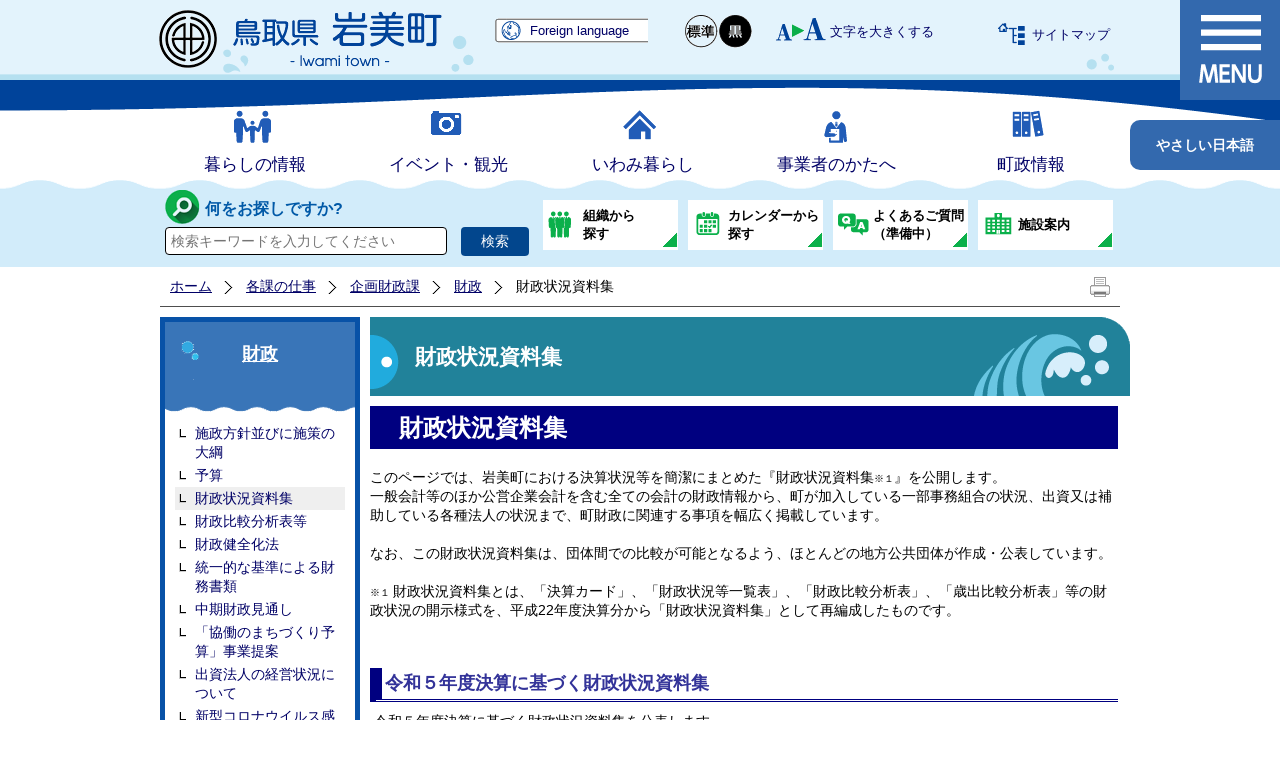

--- FILE ---
content_type: text/html; charset=utf-8
request_url: https://www.iwami.gr.jp/2013.htm
body_size: 64251
content:
<!DOCTYPE html PUBLIC "-//W3C//DTD XHTML 1.1//EN" "http://www.w3.org/TR/xhtml11/DTD/xhtml11.dtd">
<html xmlns="http://www.w3.org/1999/xhtml" xml:lang="ja" lang="ja" >
<head >
  <meta http-equiv="Content-Type" content="text/html; charset=utf-8" />
  <title>財政状況資料集｜岩美町公式サイト</title>
  
  <!--framestyle_dhv-->
  <meta name="generator" content="i-SITE PORTAL Content Management System ID=60c86f0a1ada491426228a511128854a" />
  <meta name="author" content="岩美町役場" />
  <meta name="copyright" content="(C) 2014  Iwami Town All Rights Reserved" />
  <meta name="description" content="鳥取県岩美町の公式ホームページです。
観光案内、役場の仕事や町の概要、施設案内・予約、暮らしの相談。 
" />
  <meta name="keywords" content="山陰海岸ジオパーク,浦富海岸,岩井温泉,松葉がに,岩美,榎本武利,世界ジオパークネットワーク，山陰海岸国立公園,山陰海岸,鳥取,もさえび,ジオ" />
  <meta name="rawpagename" content="財政状況資料集" />
  <meta http-equiv="Content-Script-Type" content="text/javascript" />
  <meta http-equiv="Content-Style-Type" content="text/css" />

  <!--HeaderInfo-->
  <!--ヘッダ情報をタグつきで入れます-->
<link rel="apple-touch-icon" href="/apple-touch-icon.png" />
  <!--HeaderInfoA-->
  
<script src="/scripts/jquery-1.11.1.min.js" type="text/javascript"></script>
<script src="/admin/common.js" type="text/javascript"></script>

  
  <link rel="canonical" href="https://www.iwami.gr.jp/2013.htm" />
  <!--BaseCSS-->
  <meta name="viewport" content="width=960" />
<script type="text/javascript">
//<![CDATA[
var bSmapho;
if(((typeof getCookie == 'function' && getCookie('BrowserViewPort') == '1') || (window.orientation == null &&  screen.width > 420) || $(window).width() > $(window).height()) && !(window.orientation == null && $(window).width() < 400 && window.parent != null && window.parent.$('#smaphoframe').length > 0)){
bSmapho = false;
} else {
$('meta[name="viewport"]').attr('content', 'width=320');
bSmapho = true;}
//]]>
</script>
<link href="/css/portal.css" type="text/css" rel="stylesheet" media="all"  />
<link href="/css/portal_m@d.css" type="text/css" rel="stylesheet" media="all" />

  <!--ModuleCSS-->
  <link href="/css/Browser/ItemNon/module@d.css" type="text/css" rel="stylesheet" media="all" />
<link href="/css/Browser_C/LTitle_Standard/module@d.css" type="text/css" rel="stylesheet" media="all" />
<link href="/css/Browser_C/SiteMapList_GNavi/module@d.css" type="text/css" rel="stylesheet" media="all" />
<link href="/css/Browser_C/SiteMapList_GMenu/module@d.css" type="text/css" rel="stylesheet" media="all" />
<link href="/css/Browser/ItemNon/5384_1214@d.css" type="text/css" rel="stylesheet" media="all" />
<link href="/css/Browser/ItemNon/4959_1214@d.css" type="text/css" rel="stylesheet" media="all" />
<link href="/css/Browser_C/BreadCrumbs_Standard/module@d.css" type="text/css" rel="stylesheet" media="all" />
<link href="/css/Browser/Item/module@d.css" type="text/css" rel="stylesheet" media="all" />
<link href="/css/Browser_C/TabMenuV_Layer/module@d.css" type="text/css" rel="stylesheet" media="all" />
<link href="/css/Browser_C/TabMenuV_Standard/module@d.css" type="text/css" rel="stylesheet" media="all" />
<link href="/css/Browser/ItemNon/4952_1214@d.css" type="text/css" rel="stylesheet" media="all" />
<link href="/css/Browser/ItemNon/4988_1214@d.css" type="text/css" rel="stylesheet" media="all" />
<link href="/css/Admin/A_PageCSS/5382_1214@d.css" type="text/css" rel="stylesheet" media="all" />
<link href="/css/Admin/A_PageCSS/4884_1214@d.css" type="text/css" rel="stylesheet" media="all" />
<link href="/css/Admin/A_PageCSS/4111_1214@d.css" type="text/css" rel="stylesheet" media="all" />

<script type="text/javascript">
//<![CDATA[
if (typeof i_site === "undefined") { var i_site = {}; }
  i_site.loaded = false;
  i_site.b_isite_reload = false;
  $(function () {

    i_site.loaded = true;
    document.body.style.cursor = 'default';
  });


//]]>
</script>

  <!--HeaderInfo2-->
  <script src="https://tsutaeru.cloud/assets/snippet/js/tsutaeru-v2.js?api_key=03c2ced0-4379-4d89-8f43-0563213832a1"></script>
  <!--HeaderInfoA2-->
  
  <!--BorderCSS-->
  <style type="text/css">
#IEErrorMessage{display:none;}

</style>

  <!--CommonJavaScript-->
  
  <!--HeaderJavaScrip-->
  <script type="text/javascript" src="/js/resize.js"></script>
<link href="/scripts/lity.min.css" rel="stylesheet" />
<script type="text/javascript" src="/scripts/lity.min.js" ></script>
<link title="colorstyle" media="screen" type="text/css" href="/css/normalstyle.css" rel="stylesheet" />
<script type="text/javascript">
//<![CDATA[ 
function setActiveStyleSheet( title ) {
	if ( (title != "normalstyle")
		&& (title != "blackstyle")) return;
	var i, a, main;
	var links = document.getElementsByTagName("link");
	for( i = 0 ; i < links.length ; i ++ ) {
		a = links[i];
		if( (a.getAttribute("rel") == "stylesheet") && a.getAttribute("title") ) {
			if(a.getAttribute("title") == "colorstyle") {
				a.setAttribute("href", "css/" + title + ".css");
				break;
			}
		}
	}
	setCookie( "style", title, null );  /* 現在利用中のスタイルシートの情報をCookieに記録 */
	return false;
}

(function(){
	var style = getCookie("style");
	if (style) {
		setActiveStyleSheet(style);
	}
})();
//]]>
</script>
</head>
<body >
  <form method="post" action="/2013.htm" id="Form1" enctype="multipart/form-data" onsubmit="while(!i_site.loaded){ if(!confirm(&#39;送信準備が完了していません。再送信しますか？&#39;))return false;}return true;">
<div class="aspNetHidden">
<input type="hidden" name="__VIEWSTATE" id="__VIEWSTATE" value="np8o3ZFae1YZ/kTUh3mRtmZuuHhcioXc0lO5LN2a9+SxPdilDnSEOToeyCa9rdiwFVjyV+UQBqItwyozXbVwtTWauzL+qtss4jPuT5lX/rhaTyrBpyFNT9ZfHTeDGpsHslkTM3qaP0PAgCIc/uG65TsV3qA9w30A/rwE2OEiKtH94wX0ytcMm3u5bFbrPPcxGNUbgudoKH/71irAUApHTB5/I3+sz0AC4fvuBVHC5Jo2LB1O3eTQaeO0YoIGM+dCci1B5B6znOk6CwkJnOk/W7x0E7muVQW+GphOKuy3wXlXcnE2RWrkrbNbojFuQXyzVFy6ddPQMjay20XtvgaYoFSyJUCWOf+4j/YBC4k7ASuJu4e/j5dsduaL5MudtE/6DCk04FLSiPzVrfFDhFb6QnxKouVhxoGBddH9Laqdw85ST/dD2TESnwJr3LZji5vI43CzRx67KQsprbIWKq9Xoct8mMM7F6SVylGZA9RN2ToWVhhytDax/WDrM4YLz/T3gzkEQJuvC3fgFDJlhR5kq8wax3Ik1bS0O7a8RUoB19i8xXJlMtkpT/tThA+y4XgG4w9F7Y2UTnlvtGpk2ivZRs3YW/CbxsVcPMiFWETe0gg1OFNQ9bJe93DZBLq9omrPyrJ4gQ9Kv5zB+o2mWBV6JJ3cCFEjXimXk58Y9lwgpBRxIPPFDoqkN6/jO0Yo4fTCGzPsCbKyjStC/q+23DOUeyLXgffEMj4ETZQLVsirr/2BDnZQuO0wtqkQ+hrnyncDC1AojsCs5dC/iWeBw2E8+sfXfn5NfsOi5KZClG5RaknqvVM4iMP9wfmd+KrsQE/aUeWUQB6F32k+VuFu4oP86AFlQ317XXOtb+1GA94zxD7Hb2XQBShlqRbi6IFcSVtfgIz+8MjP4g77nBdGwePz2qf89fCzvjnnKBobyBg7P6v3XFGwOT6tTBcC8f0VnIt+uXp1Q45+/DLSwF6dUNMNwvLcYME+L7DMFQRmx4OtpesQbIyofYUyjPMkhzYQc+stHyl+fqQp4rblCC40axThQfFr2AUMG4vItyiu/0jSwrMmOB1T6ULD7tbH6IbQjj1oJvIMI0wDdy7liCt0Gv0TaNdNAMyVgoHDpZrnHH9A/OC6K8CmD/p+Qba0wCL+P7Ez8dgpUEKcBYHPYn7bLP/eQxpOSHZkSJCtbvhPwCsrdf6uylEKpB8/pwKczWeLBddxETi0pth2V7G7Qnt85I/opshT6IS7j45gnE0GKY4u5NIs4rMNV8OPTbw6PGAWZYMyvBdVO2FAsQMZ/7TK7j8ZAm4ADT5Hpgv4KZojDOvULtJRSigoHaslFd8LjDKE6gt6gWXzv929ETwZ6OnJkPCpgA8QTVcveSqhqUC7o6S3Ovs9Cf/22llX+GrCeCf0uzbhRSyVtSYTdH50UGcFtnY2aubFx6vpt9d5DamEPNq6SDqzeHW9jCeYl9cfYsiu5F4w4ig7CCJ88Lt44/6FnNyF7qWDWxTkgjTqakxehs5uSCDwfprVzmtfzuilUzsl2SBIYTIPcXPLtYmjiiDCvAGlziBdrezH+wXy7o96vpRbLZqnmOIpQbolCGfGaSl5AASj6fh7l4qU7mJtfPOz4JZXDoLPXy1Dyb4Pm4uZceJ5/GI2KSTImgzI5DSLLpiq3Ow//EekPiyQkKs1e0gLfVzk2C2RaVfb9pgpuys++OqsOCjE+HoprND+Mk5uoYvISWPSF48Va1EVUvpFw6jiMLRFkZrxmEegUPjG8LiaaqyLBp1GyLnIk5Khhe94Up5WsdVTwQufaD6Vf97y4t7JuN4esbiPWierIGCfwA7/v7HGy2p6ZcBYUvXaMZR5gSKiFtqQfU2Y2Cfi2y4VLYY4P+yXwQDmTWB2ytR/o3krLOKUW8u9F84z7DmPYUZLmQfQGjr52AcAmk2gP2mCcKMJtCBZ2XoAYeXICDOUvgaXPrcMXJcO5HEGh3MvHcxULQgSFEqVG2cnYOL3lOhBWHp0nqjMYCMKAH8qzUmSNhN/8PG1aMq4zU5URqIZ8OEQOUH4LsHmWUTDQ5Oe0bjS+qwv8IY3Uc1f0khfd7aZH9AVuMsLTvaqRh7Cl/kpDUK9Kx4TwOF0qGmUPKMCNfmjCCxJSbG7vviNW89LCAL11rrcso+WO68T5/fWLpOzbvgbCm8NBqsJLoTx1xOrl3EXoSYKXsw+itKkLVXYJETT+XjNlq2dYOY8J4Esj4FFSwJNcnYN2T+b8eXOP1jFktoz433cGActSrI3zAarvzzTgLDLQBxg+foNvlli+pb2+t4Pm7VsLil9zYnu4g1rYZelJBSCrdkHG5f49VvkZTZEOPuIA2EfL9ZAj7WmnhS0/UISqLNr0rFgC2WTjzZUGjkt2hd/WFtE3w2kKX3MY04Z8q7Vsko/9OqV3H7zxihsk/Pnu1bq53V0pGLvDoTd8pOJUAx7a9IUcvNnwV9BO0+eap0LcAgbsjpGx940/88iVfiWsNHObssvjd9pbVLD8J1lCqrWcUvx84uqtnyO/v/P2k2ldV6ADiyathXEmf2ri49FnpS9ndwvxjXDUblr629CcPJEhBEV/VU/+715tq7B8qlKf8ZetP684PBnpNSJF9YsEZZWjIfYtOQFR0ppgKbKnCAn8f4jX4vEk0BYH7Iuk27Sn8hKIGo0wdgHcmBsLcuPbrxJ2AdtYOraJpo9InaV2NDKE5NS3yM6zoj1diKRz78e7PWrj6gREcnIUe8RAJfb6kVV2VVUD5v7fwEZFPfYZ8T/CRXtn03/lN9BxuIHt9Y6JOx/[base64]/MZBVufLskHdoyVLB3Gu3lyQY8X5UTcSj9iloYRp6eXtIrBSVYFgtO5CRCWaaRhVdh/ebOFxSNxIlzj3gN16DWVuOIULyVwaScA9qkdmcyE7UFtaVEk7nfcibUrajC8ZpHb3vTDlYRX5bouklq/IN6nnICPCWo9qvkgfgqCKnrnyGgx2Yg0jttSB3H1ScQEtznVRc8HeisVr14G0YkSAgGpztAlFenK0cbYhKcqCRgr//nd/Mw+Ao4ESKB4weT/FpK7tdkRFGoz/JDwHJfRMoCqV/2/t6dxzbayJrLjigZQGKFdhGpHZNzykBTzzcgHSOplLDo7okodQ7YIcoHT6IKYx3cCBYo39xSqY4+3L2pFKgoMldv/MnUz6S3cB8SxJi0UQ/[base64]/L26BSoLn+484pxUTRPLsi+BQMMaFk4kCU4qyK3MXbXjH9xZnHBANxUIVRTcWjMiUYNUVIEoHHkBKtkbIFzgMNZwss2QKC2pRObRUQb28W6opXL6MDbed9aOtkvtV6FuIrezLhaYugtC6H5GW/+7iCFY4Iq92pXnevcXW8iAfyhqH2EjWyOqP23aXtbVTATc3fvlFoPYIfOLKRJShSxRZESzo4H0rFzG0q/A7hh0rFmXYh1GPHbiaE1Gu35qQcam4s644ToIdDsGLTjK4nKCB+dldmmi7EDSj5gPwoEgYxdP+xb5ZTbSVSLPTTwOb9iuJTCJkYoxzz/fANf/BanNUg4sHqWOwItAf8xzlCQ+gQJdGdKGhFH0/pNoB+5DCMv63h1GXYAuy8DPkCbkKcW/cUCh8hmsR8gO6TRHns8c6OXwsRzHuqgIwdfHx60RElLZf/gcD5XKWxnmTz7aqs9uAAGtFCJdVaHblCdowRxs5L/ZB6N6jQGuH3Kt0XJk/lPtXz4JxD93x7QR3+mwKqZaQcJgx6ZWc3hCJCrhQcDV+W+2XxZMecjJd+UsFlKAILiO6/FTIqDWoxE19a9s8CTGRCxgVsLkaoTfL/z0TxbL2q1+a4QrAxNZWnqFkMW8kttcv4KRuYFLhdW3RjY9RRUQjs1El6terB9LmjccRZfjWQG1s7q9bHhDAwUVHAKxzYX1OxhGvtMRjz7izV3FIKTCogJTP0u2Qz+7z4HWW86hCr4qhCjwm0umYExZKb1QqN6B/x+sqZGcDbiXPdUivJCh4cs8009R9SJFK/NoJRIb+AX6RuSbuz/YzZwky75SqqA/7TdFV5I5KH/LQiAykgoworlxRME3jYa3Fbv9oJJ3mxvWP3LSC1kor4W+/jPOYnPUf2uCZRLcgih+Rmh50C3zAIHSs386K0za2GgfyVD3ROFL2kmJL4etpkXU+bJH/xS48HTl/EjIkz8P9TiZyW7QZh6gJ0hMV8lXZdW2zTHG+H9gjCTKPChCZzYoa7/tburaLCAMBg4Wfz6MeyUOCB3p2P0HhbP9ubao0DOhomt+J4GxtfqOyBdPPfiz3AbPlpxU2cDb95SGvGtUU3uy2lgFM3JTFgp6MWRGzW+EGgnqdoacCI8dkgovjlrH+whx++6cx+mI/Kv+8kXZyszM6SNM+c+xWJsowJCtoCw5WeDEWlJO1O5OPLkeMoCXfFcO4gfc4OIf4Z24e0fQ4oAURHDCctto9zdq4jzUWM5lxgiP9DwUcBG5KOeikwBKz1xnNFPYzjPcytNeGIt6xrU+7/4SkUTGDfAA9l05BS+hbNaY0wOtmKKt/XUawO5uQ09fZZeY2lRubeifDKdn0bwFZ8FhsDTnAXKQNf6xT7HAcQaf9JMxtpfQWP5vItP4sFerIQZt3qeMO6s4S1+QjJfkHYFeikByZIOr/oygfHL0/35qe9unjZ+lMFxJ1eCC2qmTJtnj/XKhm4DY5FD3D4FHpxK5hRpUtQZilSih6WgRZ4zrMkeo8cMNetb1cDzxRDe1d9NUMvfFturshsWeJVsx4lxl5XaISv+pFjJxZg7zYIEvLwGO+pQQzidLFbaa4yPv7BFW/mdRsVYQKnERq1sAotmhYLvY+lSpBxP2eYXLvpXuIi3xjhh4E3H21X9walM9IO5+NwmuW2zLd1UxR6Dx9sVpUPXgftPanryW6xCvHZELm5ICiZIxAF+f2xy27HFYji63y1TU6bg96cz6GiSXd4Wu49JFem9aii81bkTVMm363XZYH/edbK0L60sK2O8wFD/7YD3VoDz0XX4mLCWj11okXT2nQPxeSUbQA5rsq9Sxwfodtcz3LrfOJRLxMPNV45ftzrWan6TXWkCjs6mkCEkLqMGyhaxQXU/lo78yccVYS7wj7OyxNwg+Ot35+/25iy0f5pcE3vvFR8Hff37O/s6PH8LN/l3DHXdIV7D9b0ow91ujPNPRMvlnJbM7bHZuCRISFgm98NpLxcBRAGM2506S5BQAf9tVTHSayijoCjUZwUh87PHU6GTooVpW1GQWC+acz2AlnVUC06b7Kfng1lFS/cz6WOmQdR9zWdGdXJkHdbSmpth6BTKwFXzuWpZhb+D4LhL3WOs8tgglLTdTz8w2Tgmn9x6m0McDEPU3ECOVPo15OXkOhtOij+HlqYLCxGdngvUkEsZsldIWc6ruLqqUmLnXmGRhwI8s84XKuKTRd3CtJ8BJ331Z/nwwKyMtqNx3zCTmzZfIZlHnmY2Qr7dqeDxaibqLAgdRmeBYO/VV9N1O5hkIuaqlVakmQzsVQRjn6Oc0H1w3+hI+zAlHpqM7SqZkTStRT4eNiwXvu0rS2tfG3yzpSLyG7ks7vYGVjdC18ZdbJOP+7a8xRqVLmwUdjOGhhu4e4ZELnaLToTpWNPnZ/eu2y11ER75OiZzo7VfOgwGebBc6YxAnN9zTPcBXn1NzLtlWq7tAbR80gY3WemK8JefnMeaD5Zs4Yi3qUB3wTwZushXtCWqg3tj5eAbYuAawBBj/ltrABq+bfHX1a0QgJRljxkwHYeuBbC9BdFKa9lLL8pkm1Y99eh1whMmGYCcdOrOB6WdEDDrPO9f7YRXTW+1+nngljmgbej/P1bRUSDfh1iuVwZX+SW7LgVjHx6rJBnihAjm8ZhprRKS6qOCZDgaiF8EDROPn06oTQz20KffRCkU/PzmsaylAuZxZsT7xFQWQmDBS3Hg8pn917VKaXiDgHJw1kvNBwi2zlfsnEQmwsv2CRdc2/f7J0gAQdtn7Dzv012nb06u0b6rDYBHiEahuAyvX1Ioa5ghO3epEigy11NisjLMogE9U8wDXtukTOJ6u/[base64]/aiqwFDDIVWr/+HNgCH+ZaatTMSMt6JUx+C/Rti2pebdZiIr3O+pd3cusxnSwXh5GG+BIqcN6pmaokC9pFkKy2uZQ8eLHEB9NMss4qIS7dNRkqKlxY50PxGEST4SZqn69Avd+SVhHLqwEtrJDFyESLnHW7+0KkLc/JQuOHecD8eAC4JtMo1YH9YuYKYh0piEo7RTT1epdKLrQm88zvBFk9/HZRCQs7fLmAEKdAqDKWFXlF6NxBVtcX/YZYoZ4nYeqDyk+N7sZaqadwhK2LQTx4o30net5WQ4ONeziScaYu9jTWKVoF6N5sriUFolS8D/[base64]/kluA/l3smLjkN3p5uYmeWJ3UBusuXSORArzBlvr/M2quUpurFXbS7ysFxA2ugJA6jC1HcutPjEZSQRjHF/CNOUpJqPpPe69ZAP8ISQLOfXp2QHfO1MHc+2tIU+S/[base64]/grybvcKwhVpHGLHYHYwfHU7fLKwUTGfGRcCx7/[base64]/gBHzgrR2WKDsjhvUKKa6V4sxL42NCDpmaH4jHuyoy11dvPjbuISX6pJntOFx8WGEK/WuK0x92oQo1B9FZK2NGdayAc5+FJRRi5tP5YOZL2qUdggkv5wRrqDMJZrIsGGltFVt5ub3RqbpOWz5+gMDfIR1P2cXY6h3OwVGOUHpf7oTGAUa2XyrcFyKhWp6XSK1yPNy27/QNUG4it4LJ3fyCk95ib/EwsPz6KqSHUe2QLHEuAQ3vyz0/SbCEOOvrIdzyha9ftpsBBlw2/huWrcGHA2bSthrt3kUWdpSpgfF4vvRPQ0FcbJeoT1ZbZZHEjnIgw/e3luQM9j842tAHGeq1sj/MVBHZ6tdilV3qIacYAW1Vg5SYX8+tvbdTx4AQPJNKN2Q769EG+HVM5MG/QJQRnohoOnwJsBgb87ZUOgIM2vh+yYQLmqmKhwFQmkgDpNpOLkK97kMrbK0fGezkZauWNbG0NKQafBQJwaXpAaQFIJElIjJLrzJzHTKNd0Dey1QvwZvOzHInFYsrVHlZY7ZMLG+Q1rYQA0GYYcXHksTrihC+tHpKTvs+4a/2iywJh58rKWLsKhj0cS/[base64]/aJwCHtH8A4zZWBLrLiEjZVUGsr2IGh44bgIfXnhDovTsuGKRH5OXajNgSK1EoyL806kg6qmn/0guAvG4Oj1jhP8rygkkMc8sAimu9P+oZF8JegOLnFqHjKdnpT+U1Qa1PFd+U7zRG6GDqWClsI3/Ai4lssHbXewqE6DOeLk5uaPPs/hRnWlRio+fJTP4AA7aeBnoSbp12wiAYMTHJnQuweNvliEsrh8SsZ1y+ZMS1j31HOumfA7FQNH5/6TJ/l7rjHAsY8Jq9UCCEJbRGxNOhd41wsNsUoM+XV5tLiRj35LUcRN5QP5XS+l/F/8gjHvysPvXfmmvQtR26FgICSeS6YRuXUYMNnS268zNAIvYgBuhw/5Um77HAxpMQQIuM7aW/KvTNfWMtgK7STJWNDND87y3G/0UTMzUJoTWIH6emgcwh29EHaciliC8ii+WVl5GwIxJ3SaGaOYa+T1g9bxbiXxRgSGcNzEoG3oYiyhgzmt3JD2Mt9qV+IWFl/LxHLn/Zae2jdYTb17NWcgKW9iEEdNvEN+lEjTn1Ra3BrScFA2RqkerCV1ZTI48eVIFzSWVZxrERbvlL8f5i9whU+pGGGh6piRSsE+vdChdzlc4ZMAtK3BrErOoCU+ETTr7TSPkp5Nz2mkx5VptcmfvDNa6QAT2x9anAM6pZ/2VcEEz5wvCy3eldwTc7/d/g7DzLVByWKjzyPyEXH/hArSQDfmMxUrWxtkrBIW1yVTqZyv+atUygYnIBVeW0MPoZjr4eXnNlDv6uI/ymyb+C5Prwotzc5uapEQb5fuZBshYjrAxy3ebObq2z/8a6LbQ==" />
</div>

    <noscript id="NoScriptMessage">
      <div class="Error">
        <img src="/css/cm/js_alert.gif" alt="当サイトではJavaScriptを使用しているコンテンツがありますので、ブラウザ設定でJavaScriptを有効にしてご利用ください。 Please Enable JavaScript in your Web Browser to Continue." /></div>
    </noscript>
    <div id="NoCookie" style="display:none" class='Error'></div>
    <script type="text/javascript">
    //<![CDATA[
    $(function () {
        if (!doCookieCheck()) {
          document.getElementById('NoCookie').innerHTML = '当サイトではクッキーを使用しているコンテンツがありますので、ブラウザ設定でクッキーを有効にしてご利用ください。 Please Enable Cookies in your Web Browser to Continue.';
          document.getElementById('NoCookie').style.display = '';
        }
    });

    //]]>
    </script>
    
    
    <!--System Menu start-->
    
    <!--System Menu end-->
    <div id="pagetop" class="BodyDef" style="margin-left:auto;margin-right:auto;">
      <input name="roleMenuID" type="hidden" id="roleMenuID" value="2013" />
      <input name="parentMenuID" type="hidden" id="parentMenuID" value="1026" />
      <div id="BaseTable">
        
        <!--HeaderPane start-->
        <div id="HeaderPane">
        <div class="print_none">
<!--ItemNon start-->

<a id="moduleid4882"></a>





<a id="itemid11928"></a>

<div id="Header">
	<div class="contents_b">
		<a class="logo" href="/./">
			<img src="/Images/2022renew/logo.png" alt="岩美町" title="岩美町" />
		</a>
		<span class="yuru"></span>
		<div class="Support_Tool">
			<div id="sp_tool_l" title="ツール表示">スマートフォン用ツール</div>
			<div id="sp_tool_r" title="メニュー表示">メニュー表示</div>
			<div class="tool_block">
				<ul id="StyleChange">
					<li><a class="sc_white" href="#" title="標準の背景色にする" onclick="setActiveStyleSheet('normalstyle'); return false;">標準</a></li>
					<li><a class="sc_black" href="#" title="背景色を黒にする" onclick="setActiveStyleSheet('blackstyle'); return false;">黒</a></li>
				</ul>
				<ul id="fontsize">
					<li id="bigger" title="文字を大きくする"><a onclick="javascript:resize(1); return false;" onkeypress="javascript:if(event.keyCode==13){resize(1); return false;}" href="/">文字を大きくする</a></li>
					<li id="typical" title="文字を元に戻す"><a onclick="javascript:resize(0); return false;" onkeypress="javascript:if(event.keyCode==13){resize(0); return false;}" href="/">文字を元に戻す</a></li>
				</ul>
				<ul id="header_sub">
					<li id="sitemap" title="サイトマップ"><a href="/7.htm">サイトマップ</a></li>
				</ul>
				<a class="honyaku noicon" href="/3094.htm">Foreign language</a>
<!--	
				<a class="hurigana noicon" href="https://mt.adaptive-techs.com/httpadaptor/servlet/HttpAdaptor?.h0.=fp&amp;.ui.=townginanhp&amp;.ro.=kh&amp;.st.=rb&amp;.np.=np">ふりがな</a>
				<div id="readspeaker_button1" class="rs_skip">
				<a class="read_page noicon" href="//app-eas.readspeaker.com/cgi-bin/rsent?customerid=7311&amp;lang=ja_jp&amp;readid=ContentPane&amp;url=" onclick="readpage(this.href, 'xp1'); return false;" class="rs_href" rel="nofollow" accesskey="L">
-->
<!--				<a class="read_page noicon" href="/"  accesskey="L" onclick="sonz_readpage(readURL,'xp1'); return false;">
-->
<!--	
					音声読み上げ
				</a>
				</div>

				<div id="xp1" class="rs_preserve rs_skip rs_splitbutton rs_addtools rs_exp"></div>
-->
			</div>
			<div id="smart_mode_change" class="rs_skip">
				<div id="smart_mode_change_block">
					<a id="smart_mode_pc_btn" href="javascript:setCookie('BrowserViewPort', '1', null);window.location.reload();">パソコン画面表示</a>
				</div>
			</div>
			<div id="smart_mode_pagejump" class="rs_skip">
				<a href="#FooterPane">ページの末尾へ</a>
			</div>
		</div>
	</div>
</div>
<div class="EndClear"></div>
<span class="sp_adj"></span>

<script type="text/javascript">
//<![CDATA[
$(document).ready(function(){

	$(".Item_Banner").find("a").each(function(){
		var h = $(this).height();
		var w = $(this).width();
		if(h < w){
			var mt = (65 - h) / 2; 
			$(this).css("padding-top", mt); 
			$(this).css("padding-bottom", mt); 
		}
	});

	function googleSearchInline(){
		var q = $("#keywords").val();
		q = encodeURI(q);
		location.href = "3094.htm?q="+q;
	}

});
//]]>
</script>

<script type="text/javascript">
// <![CDATA[
function googleTranslate(lang)
{
  location.href = "http://translate.google.com/translate?ie=UTF-8&oe=UTF-8&u=" + "http://v25-demomini.i-site.jp/" + "&langpair=ja%7C" + lang + "&hl=" + lang;
  return false;
}
//]]>
</script>


<script type="text/javascript">
//<![CDATA[

$(document).ready(function(){

//ツール用
	$(".Support_Tool .honyaku").addClass("left_tool");
	$(".Support_Tool .read_page").addClass("left_tool");
	$("#header_sub #sitemap").addClass("left_tool");
	$("#smart_mode_change").addClass("left_tool");
	$("#smart_mode_pagejump").addClass("left_tool");

//メニュー用on
	$(".PickUp_Urgent").addClass("r_menu_on");
	$("#ContentPane").addClass("r_menu_on");
	$(".ModuleSet_Standard_1008").addClass("r_menu_on");

//メニュー用off
	$("#glnv").addClass("r_menu_off");
	$(".BreadCrumbs_Standard").addClass("r_menu_off");
	$(".sub_toolbar1").addClass("r_menu_off");
	$("#LeftPane").addClass("r_menu_off");
	$("#RightPane").addClass("r_menu_off");

//ツールクリック
	$("#sp_tool_l").click(function(){
		$(".left_tool").toggleClass("toggle_l_on");
		$("#sp_tool_l").toggleClass("sp_tool_l_on");
		return false;
	});

//メニュークリック
	$("#sp_tool_r").click(function(){
		$(".r_menu_on").toggleClass("toggle_off");
		$(".r_menu_off").toggleClass("toggle_on");
		$("#sp_tool_r").toggleClass("sp_tool_r_on");
		$(".left_tool").removeClass("toggle_l_on");
		$("#sp_tool_l").removeClass("sp_tool_l_on");
		$(".g_hojo").toggleClass("toggle_off");
		return false;
	});

});

//]]>
</script>

<!--ItemNon end-->
</div><div class="print_none">
<!--SiteMapList_Gmenu start　既定：階層2、切り替えリスト表示しない、基準ページ表示しない-->

<a id="moduleid4885"></a>






<div class="B_GNavi" id="glnv">
	<div class="MenuListDiv">
		
				<ul>
			
				
				<li class="layer0  ">
				<a class="Title" href="/1204.htm">暮らしの情報</a>
				
			
				<div id="Gmenu1204" class="GNaviFrame">
<ul>
				<li class="layer1  ">
				<a class="Title" href="/1047.htm">暮らし</a>
				
			
				</li>
				<li class="layer1  ">
				<a class="Title" href="/1048.htm">届出と手続き</a>
				
			
				</li>
				<li class="layer1  ">
				<a class="Title" href="/1052.htm">生活とイベント</a>
				
			
				</li>
				<li class="layer1  ">
				<a class="Title" href="/1053.htm">まちづくり</a>
				
			
				</li>
				<li class="layer1  ">
				<a class="Title" href="/1056.htm">広報いわみ</a>
				
			
				</li>
				<li class="layer1  ">
				<a class="Title" href="/2477.htm">行事カレンダー</a>
				
			
				</li>
				<li class="layer1  ">
				<a class="Title" href="/2532.htm">各種負担軽減について</a>
				
			
				</li>
				<li class="layer1  ">
				<a class="Title" href="/2653.htm">各種相談窓口</a>
				</li></ul>
</div>

			
				</li>
				<li class="layer0  ">
				<a class="Title" href="/3131.htm">イベント・観光</a>
				
			
				<div id="Gmenu3131" class="GNaviFrame">
<ul>
				<li class="layer1  ">
				<a class="Title" href="/2443.htm">観光案内トップ</a>
				
			
				</li>
				<li class="layer1  ">
				<a class="Title" href="/3133.htm">イベントカレンダー</a>
				</li></ul>
</div>

			
				</li>
				<li class="layer0  ">
				<a class="Title" href="/2224.htm">いわみ暮らし</a>
				
			
				</li>
				<li class="layer0  ">
				<a class="Title" href="/3135.htm">事業者のかたへ</a>
				
			
				<div id="Gmenu3135" class="GNaviFrame">
<ul>
				<li class="layer1  ">
				<a class="Title" href="/3061.htm">入札情報</a>
				
			
				</li>
				<li class="layer1  ">
				<a class="Title" href="/item/5139.htm#itemid5139">農林業のかたへ</a>
				
			
				</li>
				<li class="layer1  ">
				<a class="Title" href="/item/5138.htm#itemid5138">水産業のかたへ</a>
				
			
				</li>
				<li class="layer1  ">
				<a class="Title" href="/item/6720.htm#itemid6720">商工・産業育成</a>
				</li></ul>
</div>

			
				</li>
				<li class="layer0  ">
				<a class="Title" href="/3140.htm">町政情報</a>
				
			
				<div id="Gmenu3140" class="GNaviFrame">
<ul>
				<li class="layer1  ">
				<a class="Title" href="/1020.htm">町長のページ</a>
				
			
				</li>
				<li class="layer1  ">
				<a class="Title" href="/2318.htm">岩美町はこんな町</a>
				
			
				</li>
				<li class="layer1  ">
				<a class="Title" href="/1012.htm">各種データ</a>
				
			
				</li>
				<li class="layer1  ">
				<a class="Title" href="/1064.htm">総合計画</a>
				
			
				</li>
				<li class="layer1  ">
				<a class="Title" href="/1078.htm">パブリックコメント（町政に係る意見反映制度）</a>
				
			
				</li>
				<li class="layer1  ">
				<a class="Title" href="/1074.htm">行政改革</a>
				
			
				</li>
				<li class="layer1  ">
				<a class="Title" href="/item/5173.htm#itemid5173">財政</a>
				
			
				</li>
				<li class="layer1  ">
				<a class="Title" href="/2559.htm">わがまちづくり事業</a>
				
			
				</li>
				<li class="layer1  ">
				<a class="Title" href="/1207.htm">ＮＰＯ</a>
				
			
				</li>
				<li class="layer1  ">
				<a class="Title" href="/1083.htm">国際交流</a>
				
			
				</li>
				<li class="layer1  ">
				<a class="Title" href="/1175.htm">交通機関</a>
				
			
				</li>
				<li class="layer1  ">
				<a class="Title" href="/1176.htm">消防・防災</a>
				
			
				</li>
				<li class="layer1  ">
				<a class="Title" href="/1073.htm">ケーブルテレビ</a>
				
			
				</li>
				<li class="layer1  ">
				<a class="Title" href="/1056.htm">広報いわみ</a>
				
			
				</li>
				<li class="layer1  ">
				<a class="Title" href="/2435.htm">各地区公民館</a>
				
			
				</li>
				<li class="layer1  ">
				<a class="Title" href="/2657.htm">各種相談情報</a>
				
			
				</li>
				<li class="layer1  ">
				<a class="Title" href="/2532.htm">各種負担軽減について</a>
				
			
				</li>
				<li class="layer1  ">
				<a class="Title" href="/3044.htm">各種委員会・審議会の議事概要</a>
				</li></ul>
</div>

			
				</li></ul>
			
	</div>
	<div class="EndClear"></div>
</div>
<div class="EndClear"></div>
<script type="text/javascript">
//<![CDATA[
	$(function () {

		var busy = 0;
		$('.B_GNavi .layer0').hover(function () {

			if (busy == 1) return false;
			$(this).find('.GNaviFrame').slideDown("fast");
			busy = 1;
			setTimeout(function() { busy = 0; }, 300);

		}, function () {

			$(this).find('.GNaviFrame').fadeOut("fast");

		});

		$(".B_GNavi .MenuListDiv ul li:first").addClass("firstnav");
		$(".B_GNavi .MenuListDiv ul .layer0:last").addClass("lastnav");
	});

	$(function(){
		$('.B_GNavi .layer0').each(function(i){
			$(this).addClass('num' + (i+1));
		});
	});

//]]>
</script>
<!--SiteMapList_Gmenu end--></div><div class="print_none">
<!--SiteMapList_Bmenu start　既定：階層2、切り替えリスト表示しない、基準ページ表示しない-->

<a id="moduleid4954"></a>






<div id="Glnav_toggleMenu" title="メニュー表示">メニュー表示</div>
<div class="B_GNavi2" id="glnv2">
	<h2>メインメニュー</h2>
	<div class="MenuListDiv">
		
				<ul>
			
				
				<li class="layer0  ">
				<a class="Title" href="/1204.htm">暮らしの情報</a>
				
			
				<div id="Bmenu1204" class="BNaviFrame">
<ul>
				<li class="layer1  ">
				<a class="Title" href="/1047.htm">暮らし</a>
				
			
				</li>
				<li class="layer1  ">
				<a class="Title" href="/1048.htm">届出と手続き</a>
				
			
				</li>
				<li class="layer1  ">
				<a class="Title" href="/1052.htm">生活とイベント</a>
				
			
				</li>
				<li class="layer1  ">
				<a class="Title" href="/1053.htm">まちづくり</a>
				
			
				</li>
				<li class="layer1  ">
				<a class="Title" href="/1056.htm">広報いわみ</a>
				
			
				</li>
				<li class="layer1  ">
				<a class="Title" href="/2477.htm">行事カレンダー</a>
				
			
				</li>
				<li class="layer1  ">
				<a class="Title" href="/2532.htm">各種負担軽減について</a>
				
			
				</li>
				<li class="layer1  ">
				<a class="Title" href="/2653.htm">各種相談窓口</a>
				</li></ul>
</div>

			
				</li>
				<li class="layer0  ">
				<a class="Title" href="/3131.htm">イベント・観光</a>
				
			
				<div id="Bmenu3131" class="BNaviFrame">
<ul>
				<li class="layer1  ">
				<a class="Title" href="/2443.htm">観光案内トップ</a>
				
			
				</li>
				<li class="layer1  ">
				<a class="Title" href="/3133.htm">イベントカレンダー</a>
				</li></ul>
</div>

			
				</li>
				<li class="layer0  ">
				<a class="Title" href="/2224.htm">いわみ暮らし</a>
				
			
				</li>
				<li class="layer0  ">
				<a class="Title" href="/3135.htm">事業者のかたへ</a>
				
			
				<div id="Bmenu3135" class="BNaviFrame">
<ul>
				<li class="layer1  ">
				<a class="Title" href="/3061.htm">入札情報</a>
				
			
				</li>
				<li class="layer1  ">
				<a class="Title" href="/item/5139.htm#itemid5139">農林業のかたへ</a>
				
			
				</li>
				<li class="layer1  ">
				<a class="Title" href="/item/5138.htm#itemid5138">水産業のかたへ</a>
				
			
				</li>
				<li class="layer1  ">
				<a class="Title" href="/item/6720.htm#itemid6720">商工・産業育成</a>
				</li></ul>
</div>

			
				</li>
				<li class="layer0  ">
				<a class="Title" href="/3140.htm">町政情報</a>
				
			
				<div id="Bmenu3140" class="BNaviFrame">
<ul>
				<li class="layer1  ">
				<a class="Title" href="/1020.htm">町長のページ</a>
				
			
				</li>
				<li class="layer1  ">
				<a class="Title" href="/2318.htm">岩美町はこんな町</a>
				
			
				</li>
				<li class="layer1  ">
				<a class="Title" href="/1012.htm">各種データ</a>
				
			
				</li>
				<li class="layer1  ">
				<a class="Title" href="/1064.htm">総合計画</a>
				
			
				</li>
				<li class="layer1  ">
				<a class="Title" href="/1078.htm">パブリックコメント（町政に係る意見反映制度）</a>
				
			
				</li>
				<li class="layer1  ">
				<a class="Title" href="/1074.htm">行政改革</a>
				
			
				</li>
				<li class="layer1  ">
				<a class="Title" href="/item/5173.htm#itemid5173">財政</a>
				
			
				</li>
				<li class="layer1  ">
				<a class="Title" href="/2559.htm">わがまちづくり事業</a>
				
			
				</li>
				<li class="layer1  ">
				<a class="Title" href="/1207.htm">ＮＰＯ</a>
				
			
				</li>
				<li class="layer1  ">
				<a class="Title" href="/1083.htm">国際交流</a>
				
			
				</li>
				<li class="layer1  ">
				<a class="Title" href="/1175.htm">交通機関</a>
				
			
				</li>
				<li class="layer1  ">
				<a class="Title" href="/1176.htm">消防・防災</a>
				
			
				</li>
				<li class="layer1  ">
				<a class="Title" href="/1073.htm">ケーブルテレビ</a>
				
			
				</li>
				<li class="layer1  ">
				<a class="Title" href="/1056.htm">広報いわみ</a>
				
			
				</li>
				<li class="layer1  ">
				<a class="Title" href="/2435.htm">各地区公民館</a>
				
			
				</li>
				<li class="layer1  ">
				<a class="Title" href="/2657.htm">各種相談情報</a>
				
			
				</li>
				<li class="layer1  ">
				<a class="Title" href="/2532.htm">各種負担軽減について</a>
				
			
				</li>
				<li class="layer1  ">
				<a class="Title" href="/3044.htm">各種委員会・審議会の議事概要</a>
				</li></ul>
</div>

			
				</li></ul>
			
		<div class="layer_cover"></div>
	</div>
	<div class="Close_Menu">閉じる</div>
	<div class="EndClear"></div>
</div>
<div class="EndClear"></div>

<script type="text/javascript">
//<![CDATA[

	$(".layer1 a").removeClass("Title").addClass("Sub_Title");
	$("#Glnav_toggleMenu").attr("tabindex", "0");

	$(function gnav(){
		$('.B_GNavi2 .layer0').each(function(i){
			$(this).addClass('num' + (i+1));
		});

		$("#Glnav_toggleMenu").click(function(){
			$("#glnv2").toggleClass("Glnav_toggleMenu_On");
			$("#Glnav_toggleMenu").toggleClass("Glnav_Menu_Close");
		});

		$(".Close_Menu").click(function(){
			$("#glnv2").toggleClass("Glnav_toggleMenu_On");
			$("#Glnav_toggleMenu").toggleClass("Glnav_Menu_Close");
		});

		if(bSmapho == null || !bSmapho){
			var busy = 0;
			var Bheight = $(window).height(); // 高さを取得
			var uiheight = Bheight - 360;
			//alert(uiheight);
			$('.B_GNavi2 #Bmenu1000').addClass("Menu_Open");
			$(".B_GNavi2 .layer0:first").addClass("select_nav");
			$(".B_GNavi2 .BNaviFrame ul").css("height", uiheight); 
			$(".B_GNavi2 .layer_cover").css("height", uiheight); 
			$('.B_GNavi2 .layer0').hover(function () {
				$('.B_GNavi2 .layer0').removeClass("select_nav");
				$(this).addClass("select_nav");
				$(this).find('.BNaviFrame').addClass("Menu_Open");
			}, function () {
				$(this).removeClass("select_nav");
				$(this).find('.BNaviFrame').removeClass("Menu_Open");
			});
		} else {
		}
	});

//]]>
</script>

<!-- /* キーボード操作 */ -->
<script type="text/javascript">
//<![CDATA[
	$("#Glnav_toggleMenu").on("keydown", function(e) {
		if(typeof e.keyCode === "undefined" || e.keyCode === 13) {
			$("#glnv2").toggleClass("Glnav_toggleMenu_On");
			$("#Glnav_toggleMenu").toggleClass("Glnav_Menu_Close");
		}
	});
//]]>
</script>

<!-- /* キーボード操作menu */ -->
<script type="text/javascript">
//<![CDATA[
	$(function(){
		$('.B_GNavi2 .layer0').focusin(function(e) {
			$(this).addClass("select_nav");
			$(this).find('.BNaviFrame').show("");
		}).focusout(function(e) {
			if($(e.relatedTarget).closest(this).length) { return; }
			$(this).removeClass("select_nav");
			$(this).find('.BNaviFrame').hide("");
		});
	});
//]]>
</script></div>
<!--ItemNon start-->

<a id="moduleid5384"></a>





<a id="itemid13235"></a>

<div class="g_hojo" title="やさしい日本語">
<a href="#"><span class="Fix_spmenu">やさしい日本語</span></a>
</div>
<div id="Support_hoji">
<h2 class="search_h"><span></span></h2>
		<div class="Support_Tool">
				<div class="Tool_subtool">
					<ul id="header_sub">
						<li id="hurigana" title="やさしい日本語"><a id="yasashii_anchor" href="https://tsutaeru.cloud/easy.php?uri=https%3A%2F%2Fwww.iwami.gr.jp%2F" class="Fix_ noicon">やさしい日本語</a></li>
						<li id="read_button" class="read_button" title="音声読み上げ"><script>_tsutaeru.speech.button()</script>
</li>
					</ul>
				</div>
		</div>
</div>

<div class="EndClear"></div>

<script type="text/javascript">
//<![CDATA[

$(document).ready(function(){
	$(".g_hojo").click(function(){
		$("#Support_hoji").toggleClass("toggle_hc_p_on");
		$(".g_hojo").toggleClass("toggle_hc_on");
		return false;
	});
});


//]]>
</script>

<script type="text/javascript">
// <![CDATA[
(function()
{
    var np;
    var url = location.href;
    if ((0 == url.indexOf("http://www.iwami.gr.jp/")) || (0 == url.indexOf("https://www.iwami.gr.jp/"))) {
        np = encodeURIComponent(url.substring(url.indexOf('/', "https://".length + 1)));
        $("#yasashii_anchor").attr( "href","https://tsutaeru.cloud/easy.php?uri=https%3A%2F%2Fwww.iwami.gr.jp" + np );
    }
    else if (0 == url.indexOf("https://tsutaeru.cloud/")) {
        const link3 = $("#yasashii_anchor").attr("href");	// やさしい日本語リンク先+パス
        let path3 = "";

        if( link3.indexOf(".np.=") != -1 ) {	// リンク内に特定の文字列があるか？
            path3 = link3.substring( link3.indexOf( ".np.=" ) + 5 );	// あればその文字列を取り出す
        }

        $("#yasashii_anchor").attr( "href", "https://www.iwami.gr.jp/" + path3 );
        $("#yasashii_anchor").textContent( "元のページに戻る" );
    }
})();
// ]]>
</script>

<!--ItemNon end-->
<div class="print_none">
<!--ItemNon start-->

<a id="moduleid4959"></a>





<a id="itemid12051"></a>

<div class="sub_toolbar1">
	<div class="sub_toolbar_contents">
			<h2 class="search_h">何をお探しですか?</h2>
		<ul>
			<li class="contents_1"><a href="/1001.htm">組織から<br />探す</a></li>
			<li class="contents_2"><a href="/3133.htm">カレンダーから<br />探す</a></li>
			<li class="contents_3"><a href="/1.htm">よくあるご質問（準備中）</a></li>
			<li class="contents_4"><a href="/3125.htm">施設案内</a></li>
		</ul>
		<div class="EndClear"></div>
		<div class="BrowserSearch">
			<div class="search_txt">
				<label for="keywords" style="display:none">検索</label>
				<input placeholder="検索キーワードを入力してください" id="keywords" onblur="if (this.value == '')this.style.background = 'transparent';"  class="TextBox" onfocus="this.style.background = '#fff';" title="検索キーワードを入力してください" onkeypress="javascript:if(event.keyCode==13){googleSearchInline(); return false;}" maxlength="255" size="25" name="q" />
				<input title="サイト内検索を実行します" class="SubmitBtn" type="submit" value="検索" onclick="javascript:googleSearchInline();return false " />
				<input value="010151886801377440160:xauzdglv_10" type="hidden" name="cx" />
				<input value="utf-8" type="hidden" name="ie" />
			</div>
<!--
			<div class="search_radio">
				<fieldset>
					<legend>検索対象選択</legend>
					<input type="radio" id="search_target1" name="searcht" value="1" /><label for="search_target1">HP番号検索</label>
					<input type="radio" id="search_target2" name="searcht" value="2" /><label for="search_target2">よくあるご質問</label>
					<input type="radio" id="search_target3" name="searcht" value="3" checked="checked" /><label for="search_target3">全文検索</label>
				</fieldset>
			</div>
-->
		</div>
	</div>
	<div class="EndClear"></div>
</div>
<div class="EndClear"></div>
<!--
<div id="numsearch_jump"></div>
-->
<script type="text/javascript">
//<![CDATA[
	function googleSearchInline(){
		var qs = $("#keywords").val();
		qs = encodeURI(qs);
		location.href = "/3095.htm?q="+qs;
	}
<!--
$(document).ready(function(){

	$(".sub_toolbar_contents").find("a").each(function(){
		var h = $(this).height();
		var w = $(this).width();
		if(h < w){
			var mt = (50- h) / 2; 
			$(this).css("padding-top", mt); 
			$(this).css("padding-bottom", mt); 
		}
	});
-->
});
//]]>
</script>
<!--
<script type="text/javascript">
//<![CDATA[

	function googleSearchInline(){
		var radioVal = $("input[name='searcht']:checked").val();
		
		if (radioVal == "1") {
			var q = $("#keywords").val();
			if(q.match(/^[0-9]+$/)) {
				$.ajax({
					async: false,
					url: "item/" + q + ".htm" ,
					type: 'POST',
					statusCode: {
						200: function(){
							console.log("200");
							location.href = "item/" + q + ".htm#numsearch_jump";
						}, 
						404: function(){
							console.log("404");
							alert("入力されたHP番号は存在しません。");
							return false;
						}
					}
				});
			} else 
			if(q.match(/[^\x01-\x7E\xA1-\xDF]/)) {
				alert("半角数字で入力してください。");
				return false;
			} else {
				alert("HP番号が入力されていません。");
				return false;
			}

		} else if (radioVal == "2") {
			//alert("準備中");
			var q = $("#keywords").val();
			location.href = "/dd.aspx?menuid=2571&mid=2699&swords=" + q ;

		} else if (radioVal == "3") {
			//alert("全文検索");
			var q = $("#keywords").val();
			q = encodeURI(q);
			location.href = "/3095.htm?q="+q;

		} else {
			return false;
		}

	}

//]]>
</script>
<!--
<!--ItemNon end-->
</div><div class="print_none">
<!--BreadCrumbs_Standard start -->

<a id="moduleid4964"></a>





<div class="BreadCrumbs_Standard">
	<div class="ModuleReference">
		<div class="outside_h"></div>
		<div class="outside_b"></div>
		<div class="outside_f"></div>
		<div class="inside_b">
			<div class="p-left">
				
						<h2 class="speak">
							現在位置
						</h2>
						<ol>
					
						<li class="bread">
							<a id="H15_4964_BreadList_ctl01_BreadLink" href="/./">ホーム</a>
							
						</li>
					
						<li class="bread">
							<a id="H15_4964_BreadList_ctl02_BreadLink" href="/1001.htm">各課の仕事</a>
							
						</li>
					
						<li class="bread">
							<a id="H15_4964_BreadList_ctl03_BreadLink" href="/1004.htm">企画財政課</a>
							
						</li>
					
						<li class="bread">
							<a id="H15_4964_BreadList_ctl04_BreadLink" href="/1026.htm">財政</a>
							
						</li>
					
						<li class="bread">
							
							財政状況資料集
						</li>
					
						<li id="LIanc" class="LIanc"></li>
						</ol>
						<script type="text/javascript">
						    // <![CDATA[
						  if (location.href.match(/#(itemid|basetable|contentpane)/ig) && getCookie('anchorurl') != "")
						  {	//アンカー親ページへのリンク表示
						    document.getElementById("LIanc").innerHTML = '(<a href=\"' + getCookie('anchorurl').replace(/[<>\"].*/g,'') + '\"><img title=\"リンク元ページへ戻る\" alt=\"\" src=\"/Images/bread_anc.png\" />' + getCookie('anchortitle').replace(/[<>\"].*/g,'') + '<' + '/a>)';
						  }
						  else
						    document.getElementById("LIanc").style.display = "none";
						    // ]]>
						</script>
					
			</div>
			<div class="p-right">
				<a href="/" onclick="javascript:if(window.print)window.print();else alert('JavaScriptで印刷が開始できません。');return false;">
					<img src="/images/print_icon.gif" alt="印刷を開始します" title="印刷を開始します" />
				</a>
			</div>
		</div>
		<div class="inside_f"></div>
	</div>
</div>
<div class="EndClear"></div>
<!--BreadCrumbs_Standard end--></div></div>
        <!--HeaderPane end-->
        <div id="Middle">
          <!--LeftPane start-->
          <div id="LeftPane">
          <div class="print_none">
<!--TbmenuV_Layer start-->

<a id="moduleid4960"></a>





<div class="TbmenuV_Layer">
	<div class="ModuleReference">
		<div class="outside_h"></div>
		<div class="outside_b">
			<h2 class="Fix_header2 shadow3">
				<a id="L1_4960_BaseItemLink" class="MTitleLink" href="/1026.htm">財政</a>
			</h2>
		</div>
		<div class="outside_f"></div>
		<div class="inside_b Menu_list">
			
					<ul>
				
					<li>
						<a id="L1_4960_MenuRepList_ctl01_ItemLink" class="List_item OtherTabs" href="/2015.htm">施政方針並びに施策の大綱</a>
				
					<div class="separator"></div>
					</li>
				
					<li>
						<a id="L1_4960_MenuRepList_ctl03_ItemLink" class="List_item OtherTabs" href="/1223.htm">予算</a>
				
					<div class="separator"></div>
					</li>
				
					<li>
						<a id="L1_4960_MenuRepList_ctl05_ItemLink" class="ItemLink SelectedTab" href="/2013.htm">財政状況資料集</a>
				
					<div class="separator"></div>
					</li>
				
					<li>
						<a id="L1_4960_MenuRepList_ctl07_ItemLink" class="List_item OtherTabs" href="/2017.htm">財政比較分析表等</a>
				
					<div class="separator"></div>
					</li>
				
					<li>
						<a id="L1_4960_MenuRepList_ctl09_ItemLink" class="List_item OtherTabs" href="/1973.htm">財政健全化法</a>
				
					<div class="separator"></div>
					</li>
				
					<li>
						<a id="L1_4960_MenuRepList_ctl11_ItemLink" class="List_item OtherTabs" href="/2965.htm">統一的な基準による財務書類</a>
				
					<div class="separator"></div>
					</li>
				
					<li>
						<a id="L1_4960_MenuRepList_ctl13_ItemLink" class="List_item OtherTabs" href="/1225.htm">中期財政見通し</a>
				
					<div class="separator"></div>
					</li>
				
					<li>
						<a id="L1_4960_MenuRepList_ctl15_ItemLink" class="List_item OtherTabs" href="/kyoudou-yosan/">「協働のまちづくり予算」事業提案</a>
				
					<div class="separator"></div>
					</li>
				
					<li>
						<a id="L1_4960_MenuRepList_ctl17_ItemLink" class="List_item OtherTabs" href="/2983.htm">出資法人の経営状況について</a>
				
					<div class="separator"></div>
					</li>
				
					<li>
						<a id="L1_4960_MenuRepList_ctl19_ItemLink" class="List_item OtherTabs" href="/3165.htm">新型コロナウイルス感染症対応・物価高騰対策対応重点支援地方創生臨時交付金</a>
				
					<div class="separator"></div>
					</li>
				
					<li>
						<a id="L1_4960_MenuRepList_ctl21_ItemLink" class="List_item OtherTabs" href="/3167.htm">企業版ふるさと納税</a>
				
					<div class="separator"></div>
					</li>
				
					<li>
						<a id="L1_4960_MenuRepList_ctl23_ItemLink" class="List_item OtherTabs" href="/3217.htm">過疎地域持続的発展計画</a>
				
					</li></ul>
				
		</div>
		<div class="inside_f"></div>
	</div>
</div>
<div class="EndClear"></div>
<!--TbmenuV_Layer end--></div><div class="print_none">
<!--TbmenuV_Standard start-->

<a id="moduleid4961"></a>





<div class="TbmenuV_Standard">
	<div class="ModuleReference">
		<div class="outside_h"></div>
		<div class="outside_b">
			<h2 class="Fix_header2 shadow3">
				<a id="L3_4961_BaseItemLink" class="MTitleLink" href="/1004.htm">企画財政課</a>
			</h2>
		</div>
		<div class="outside_f"></div>
		<div class="inside_b Menu_list">
			
					<ul>
				
					<li>
						<a id="L3_4961_MenuRepList_ctl01_ItemLink" class="ItemLink SelectedTab" href="/1026.htm">財政</a>
				
					<div class="separator"></div>
					</li>
				
					<li>
						<a id="L3_4961_MenuRepList_ctl03_ItemLink" class="List_item OtherTabs" href="/1064.htm">総合計画</a>
				
					<div class="separator"></div>
					</li>
				
					<li>
						<a id="L3_4961_MenuRepList_ctl05_ItemLink" class="List_item OtherTabs" href="/1072.htm">岩美町情報</a>
				
					<div class="separator"></div>
					</li>
				
					<li>
						<a id="L3_4961_MenuRepList_ctl07_ItemLink" class="List_item OtherTabs" href="/2134.htm">空き家の利活用</a>
				
					<div class="separator"></div>
					</li>
				
					<li>
						<a id="L3_4961_MenuRepList_ctl09_ItemLink" class="List_item OtherTabs" href="/1074.htm">行政改革</a>
				
					<div class="separator"></div>
					</li>
				
					<li>
						<a id="L3_4961_MenuRepList_ctl11_ItemLink" class="List_item OtherTabs" href="/1078.htm">パブリックコメント（町政に係る意見反映制度）</a>
				
					<div class="separator"></div>
					</li>
				
					<li>
						<a id="L3_4961_MenuRepList_ctl13_ItemLink" class="List_item OtherTabs" href="/1079.htm">町営バス・路線バス</a>
				
					<div class="separator"></div>
					</li>
				
					<li>
						<a id="L3_4961_MenuRepList_ctl15_ItemLink" class="List_item OtherTabs" href="/1080.htm">JR</a>
				
					<div class="separator"></div>
					</li>
				
					<li>
						<a id="L3_4961_MenuRepList_ctl17_ItemLink" class="List_item OtherTabs" href="/1084.htm">自動車臨時運行許可</a>
				
					<div class="separator"></div>
					</li>
				
					<li>
						<a id="L3_4961_MenuRepList_ctl19_ItemLink" class="List_item OtherTabs" href="/1207.htm">ＮＰＯ</a>
				
					<div class="separator"></div>
					</li>
				
					<li>
						<a id="L3_4961_MenuRepList_ctl21_ItemLink" class="List_item OtherTabs" href="/2469.htm">わがまちづくり制度解説</a>
				
					<div class="separator"></div>
					</li>
				
					<li>
						<a id="L3_4961_MenuRepList_ctl23_ItemLink" class="List_item OtherTabs" href="/1252.htm">地縁団体</a>
				
					<div class="separator"></div>
					</li>
				
					<li>
						<a id="L3_4961_MenuRepList_ctl25_ItemLink" class="List_item OtherTabs" href="/2090.htm">わがまちの写真館</a>
				
					<div class="separator"></div>
					</li>
				
					<li>
						<a id="L3_4961_MenuRepList_ctl27_ItemLink" class="List_item OtherTabs" href="/2127.htm">統計調査</a>
				
					<div class="separator"></div>
					</li>
				
					<li>
						<a id="L3_4961_MenuRepList_ctl29_ItemLink" class="List_item OtherTabs" href="/2224.htm">いわみ暮らし</a>
				
					<div class="separator"></div>
					</li>
				
					<li>
						<a id="L3_4961_MenuRepList_ctl31_ItemLink" class="List_item OtherTabs" href="/2559.htm">わがまちづくり事業</a>
				
					<div class="separator"></div>
					</li>
				
					<li>
						<a id="L3_4961_MenuRepList_ctl33_ItemLink" class="List_item OtherTabs" href="/chiikiokoshi/">地域おこし協力隊</a>
				
					<div class="separator"></div>
					</li>
				
					<li>
						<a id="L3_4961_MenuRepList_ctl35_ItemLink" class="List_item OtherTabs" href="/2619.htm">いわみ音楽祭</a>
				
					<div class="separator"></div>
					</li>
				
					<li>
						<a id="L3_4961_MenuRepList_ctl37_ItemLink" class="List_item OtherTabs" href="/2685.htm">定住対策プロジェクト・チーム</a>
				
					<div class="separator"></div>
					</li>
				
					<li>
						<a id="L3_4961_MenuRepList_ctl39_ItemLink" class="List_item OtherTabs" href="/2758.htm">地域創生</a>
				
					<div class="separator"></div>
					</li>
				
					<li>
						<a id="L3_4961_MenuRepList_ctl41_ItemLink" class="List_item OtherTabs" href="/2763.htm">岩美町&#215;日本財団共同プロジェクト</a>
				
					<div class="separator"></div>
					</li>
				
					<li>
						<a id="L3_4961_MenuRepList_ctl43_ItemLink" class="List_item OtherTabs" href="/2903.htm">協働の地域づくりプロジェクト・チーム</a>
				
					<div class="separator"></div>
					</li>
				
					<li>
						<a id="L3_4961_MenuRepList_ctl45_ItemLink" class="List_item OtherTabs" href="/2910.htm">岩美町夢づくりネットワーク～いわみーてぃんぐ～</a>
				
					<div class="separator"></div>
					</li>
				
					<li>
						<a id="L3_4961_MenuRepList_ctl47_ItemLink" class="List_item OtherTabs" href="/2977.htm">財務状況ヒアリング</a>
				
					<div class="separator"></div>
					</li>
				
					<li>
						<a id="L3_4961_MenuRepList_ctl49_ItemLink" class="List_item OtherTabs" href="/3074.htm">公共交通政策</a>
				
					<div class="separator"></div>
					</li>
				
					<li>
						<a id="L3_4961_MenuRepList_ctl51_ItemLink" class="List_item OtherTabs" href="/3076.htm">出会いのサポート</a>
				
					<div class="separator"></div>
					</li>
				
					<li>
						<a id="L3_4961_MenuRepList_ctl53_ItemLink" class="List_item OtherTabs" href="/3176.htm">還暦の集い</a>
				
					<div class="separator"></div>
					</li>
				
					<li>
						<a id="L3_4961_MenuRepList_ctl55_ItemLink" class="List_item OtherTabs" href="/3184.htm">因幡・但馬麒麟のまち連携中枢都市圏</a>
				
					<div class="separator"></div>
					</li>
				
					<li>
						<a id="L3_4961_MenuRepList_ctl57_ItemLink" class="List_item OtherTabs" href="/3185.htm">UIJターン支援制度</a>
				
					<div class="separator"></div>
					</li>
				
					<li>
						<a id="L3_4961_MenuRepList_ctl59_ItemLink" class="List_item OtherTabs" href="/3339.htm">地域少子化対策重点推進事業</a>
				
					<div class="separator"></div>
					</li>
				
					<li>
						<a id="L3_4961_MenuRepList_ctl61_ItemLink" class="List_item OtherTabs" href="/3334.htm">町勢要覧</a>
				
					</li></ul>
				
		</div>
		<div class="inside_f"></div>
	</div>
</div>
<div class="EndClear"></div>
<!--TbmenuV_Standard end--></div></div>
          <!--LeftPane end-->
          <!--ContentPane start-->
          <div id="ContentPane">
          
<!--LTitle_cap start-->

<a id="moduleid4962"></a>






<div class="gn2">

<div class="Lmenu_title">
	<div class="ModuleReference">
		<div class="outside_h"></div>
		<div class="outside_b"></div>
		<div class="outside_f"></div>
		<div class="inside_b">
			<span class="Title_text">
				財政状況資料集
			</span>
		</div>
		<div class="inside_f"></div>
	</div>
</div>
<div class="EndClear"></div>

</div>
<!--LTitle_cap end-->
<!--Item start-->

<a id="moduleid2248"></a>





<a id="itemid3470"></a>



<div style="width: 100%;">
<h3 style="margin-bottom: 0px; margin-top: 0px; color: white; padding-bottom: 5px; padding-top: 5px; padding-left: 5px; margin-left: 0px; border-left: navy 24px solid; padding-right: 5px; background-color: navy;"><strong><span style="font-size: 24px;">財政状況資料集</span></strong></h3>
</div>
<br />
このページでは、岩美町における決算状況等を簡潔にまとめた『財政状況資料集<span style="font-size: x-small;">※１</span>』を公開します。<br />
一般会計等のほか公営企業会計を含む全ての会計の財政情報から、町が加入している一部事務組合の状況、出資又は補助している各種法人の状況まで、町財政に関連する事項を幅広く掲載しています。<br />
<br />
なお、この財政状況資料集は、団体間での比較が可能となるよう、ほとんどの地方公共団体が作成・公表しています。<br />
<br />
<span style="font-size: x-small;">※１ </span>財政状況資料集とは、「決算カード」、「財政状況等一覧表」、「財政比較分析表」、「歳出比較分析表」等の財政状況の開示様式を、平成22年度決算分から「財政状況資料集」として再編成したものです。<br />
<br />
<a href="http://www.soumu.go.jp/iken/zaisei/jyoukyou_shiryou/index.html"></a>


<!--Item end-->

<!--Item start-->

<a id="moduleid2250"></a>





<a id="itemid3471"></a>



     <br />
<div style="width: 100%;">
<h3 style="padding: 3px; color: black; margin-top: 10px; margin-bottom: 8px; margin-left: 0px; border-bottom: 3px double navy; border-left: 12px solid navy;"><strong><span style="color: #333399;">令和５年度決算に基づく財政状況資料集</span></strong></h3>
</div>
<p>
令和５年度決算に基づく財政状況資料集を公表します。<br />
<br />
<img alt="" style="border: 0px solid;" src="/Template/Images/tm_icon_list.gif" /><a href="/secure/3471/05iwami_R5zaiseishiryou.xlsx"></a><a href="/secure/3471/05iwami_R5zaiseishiryou.xlsx">財政状況資料集（Excelシート 556KB)</a></p>
<p>
<img alt="" style="border: 0px solid;" src="/Template/Images/tm_icon_list.gif" />&nbsp;<a href="http://www.pref.tottori.lg.jp/dd.aspx?menuid=12491" target="_blank">県内他市町村の財政状況資料（鳥取県市町村課HPへ）</a><br />
<br />
<br />
<br />
</p>


<!--Item end-->

<!--Item start-->

<a id="moduleid2249"></a>





<a id="itemid3484"></a>



<div style="width: 100.32%; height: 51px;">
<h3 style="padding: 3px 3px 3px 10px; color: gray; margin-top: 10px; margin-bottom: 8px; margin-left: 0px; border-bottom: 1px solid silver; border-left: 1px solid silver;"><strong><span style="font-size: 16px;">過去の財政状況資料集</span></strong></h3>
</div>
<ul>
    <li><a href="/secure/3471/313025_2022-1.xlsx" style="background-color: #ffffff;"></a><span style="color: #000000;"><a href="/secure/3484/313025_2022-1.xlsx">財政状況資料集（令和４年度）（Excel）</a></span></li>
    <li><span style="color: #000000;"><a href="/secure/3484/313025_2021.xlsx">財政状況資料集（令和３年度）（Excel）</a></span></li>
    <li><span style="color: #000000;"><a href="/secure/3471/shiryoshu_313025_2020-2.xlsx">財政状況資料集（令和２年度）（Excel）</a></span></li>
    <li><span style="color: #000000;"><a href="/secure/3471/_313025__2019.xlsx" style="background-color: #ffffff;">財政状況資料集（令和元年度）（Excel）</a></span></li>
    <li><span style="color: #000000;"><a href="/secure/3471/313025_iwamityou_2018.xlsx">財政状況資料集（平成30年度）（Excel）</a></span></li>
    <li><span style="color: #000000;"><a href="/secure/3484/05313025_2017.xlsx">財政状況資料集（平成29年度）（Excel）</a></span></li>
    <li><span style="color: #000000;"><a href="/secure/3471/05_28iwami-2.xlsx">財政状況資料集（平成28年度）（Excel）</a> </span></li>
    <li><span style="color: #000000;"><a href="/secure/3484/05_27iwami.xlsx">財政状況資料集（平成27年度）（Excel）</a> </span></li>
    <li><span style="color: #000000;"><a href="/secure/3484/05_26iwami.xlsx">財政状況資料集（平成26年度）（Excel）</a> </span></li>
    <li><span style="color: #000000;"><a href="/secure/3484/05_25iwami.xlsx">財政状況資料集（平成25年度）（Excel）</a> </span></li>
    <li><span style="color: #000000;"><a href="/secure/3484/05_24iwami.xls">財政状況資料集（平成24年度）（Excel）</a> </span></li>
    <li><span style="color: #000000;"><a href="/secure/3484/05_23iwami.xls">財政状況資料集（平成23年度）（Excel）</a> </span></li>
    <li><a href="/secure/3484/05_22iwami.xls"><span style="color: #000000;">財政状況資料集（平成22年度）（Excel）</span></a> </li>
</ul>
<p style="text-align: right;">&nbsp;</p>


<!--Item end-->
<div class="print_none">
<!--Item start-->

<a id="moduleid1031"></a>





<a id="itemid1175"></a>



<div style="text-align: center; margin-top: 50px; margin-bottom: 15px;">
<table align="center" bordercolor="#c0c0c0" style="width: 579px; height: 61px;" border="1" rules="none" cellspacing="1" cellpadding="3">
    <tbody>
        <tr class="style4" bgcolor="#ecf4fb">
            <td colspan="3">企画財政課へのお問い合わせ</td>
        </tr>
        <tr class="style4">
            <td align="center" style="width: 170px;">TEL：0857-73-1412</td>
            <td align="center" style="width: 170px;">FAX：0857-73-1569&nbsp;&nbsp;&nbsp;&nbsp;</td>
            <td align="center" style="width: 170px;"><img style="border-width: 0px; border-style: solid;" alt="E-mail" src="/secure/4782/mail.gif"></img>&nbsp;<a href="mailto:kikaku@iwami.gr.jp"><span style="font-family: ｍｓ ゴシック;">kikaku@iwami.gr.jp</span></a></td>
        </tr>
    </tbody>
</table>
</div>


<!--Item end-->
</div><div class="print_none">
<!--ItemNon start-->

<a id="moduleid4988"></a>





<a id="itemid12101"></a>

<div class="pagetop_box" title="ページの先頭へ戻る"><a href="#pagetop">ページの先頭へ戻る</a></div>

<script type="text/javascript">
//<![CDATA[

$(function(){
  var topBtn = $('.pagetop_box');

  $(window).scroll(function() {
    if ($(this).scrollTop() > 300) {
      topBtn.stop().animate({
        'right': '20px'
      }, 200, 'linear');
    } else {
      topBtn.stop().animate({
        'right': '-80px'
      }, 200, 'linear');
    }
  });
});
//]]>
</script>
<!--ItemNon end-->
</div></div>
          <!--ContentPane end-->
          <!--RightPane start-->
          
          <!--RightPane end-->
        </div>
        <div class="EndClear">
        </div>
        <!--FooterPane start-->
        <div id="FooterPane">
        <div class="print_none">
<!--ItemNon start-->

<a id="moduleid4952"></a>





<a id="itemid12047"></a>

<div id="Footer_list">
	<ul>
		<li class="li_top"><a href="/2334.htm#H04">プライバシーポリシー</a></li>
		<li class="li_mid"><a href="/2334.htm#H03">免責事項・著作権</a></li>
		<li class="li_mid"><a href="/2334.htm#H06">リンクについて</a></li>
		<li class="li_mid"><a href="/2334.htm#H02">サイトの使い方</a></li>
		<li class="li_mid"><a href="/2334.htm#H01">サイトの考え方</a></li>
		<li class="li_mid"><a href="/1015.htm">お問い合わせ</a></li>
	</ul>
</div>
<div class="EndClear"></div>
<div id="Footer_img">
	<img alt="" src="/images/2022renew/footer_BK.png" />
</div>
<div id="Footer">
	<div class="contents_b">
		<span class="footer_logo"><img alt="" src="/Images/2022renew/footer_logo.png" /></span>
		<address class="b1">
			<span>〒681-8501</br>鳥取県岩美郡岩美町浦富675-1</br>
			<span class="smartoff">電話 0857-73-1411（代表）</br></span>
			<span class="smarton">電話 <a href="tel:0857-73-1411">0857-73-1411</a>（代表）</br></span>
			ファクシミリ 0857-73-1569</br></span>
			<span>※毎週 火曜日・木曜日の窓口業務（住民生活課・子ども未来課・税務課・健康福祉課に限る）は午後7時まで</br></span>
			<span>（土・日・祝日、及び年末年始は除く）</span>
		</address>
	</div>
	<div class="copyright">
	Copyright(c) Iwami town Public Office. All rights Reserved.
	</div>
</div>
<div class="EndClear"></div>
<!--ItemNon end-->
</div><div class="print_none">
<!--ItemNon start-->

<a id="moduleid4978"></a>





<a id="itemid12094"></a>

<!-- スマートフォン切り替え -->
<div id="smart_mode_change2">
	<div id="smart_mode_change_block2">
		<a id="smart_mode_sf_btn" href="javascript:setCookie('BrowserViewPort', null, null);window.location.reload();">スマートフォン表示</a>
	</div>
</div>
<script type="text/javascript">
// <![CDATA[
if (window.orientation != null && $(window).width() < $(window).height()
&& (getCookie('BrowserViewPort') == '1' || $(window).width() >=960))
{
$('#smart_mode_change2').attr('style', 'display:block');
}
// ]]>
</script>

<!-- フォントサイズ -->
<script type="text/javascript">
// <![CDATA[
  //resize.jsのfunction setsize()参照
  setsize(getCookie("FontSize"));
// ]]>
</script>

<!-- スマートフォンtable調整 -->
<script type="text/javascript">
//<![CDATA[
$(document).ready(function(){
	if(bSmapho == null || !bSmapho)
		return;
	var set1 = $('<div class="Sp_ViewTable_Scroll"></div>');

	$("#Middle .Contents").find("table").each(function(){
		$(this).wrap(set1);
	});

	$("#Middle .Contents").find("img:not(.MarkerIcon)").each(function(){
		$(this).addClass('smart_fullwidth');
		$(this).css({'width':'','height':''});
	});

});
//]]>
</script>


<!-- Google tag (gtag.js) -->
<script async src="https://www.googletagmanager.com/gtag/js?id=G-02S4ESMRQD"></script>
<script>
  window.dataLayer = window.dataLayer || [];
  function gtag(){dataLayer.push(arguments);}
  gtag('js', new Date());

  gtag('config', 'G-02S4ESMRQD');
</script>


<!-- GoogleAnalytics -->
<script type="text/javascript">
// <![CDATA[
  var _gaq = _gaq || [];
  _gaq.push(['_setAccount', 'UA-154749189-1']);
  _gaq.push(['_trackPageview']);

  (function() {
    var ga = document.createElement('script'); ga.type = 'text/javascript'; ga.async = true;
    ga.src = ('https:' == document.location.protocol ? 'https://ssl' : 'http://www') + '.google-analytics.com/ga.js';
    var s = document.getElementsByTagName('script')[0]; s.parentNode.insertBefore(ga, s);
  })();
// ]]>
</script>
<!--ItemNon end-->
</div></div>
        <!--FooterPane end-->
      </div>
    </div>
    <!--AlertJavaScrip-->
    
  
<div class="aspNetHidden">

	<input type="hidden" name="__VIEWSTATEGENERATOR" id="__VIEWSTATEGENERATOR" value="0E8925E6" />
	<input type="hidden" name="__EVENTVALIDATION" id="__EVENTVALIDATION" value="sDZa+LESg+JuiAOUJqI/UwPRj4myJsD+zvWfwHaTaASmdlrwtW+NMymb2bnAVayPhnbPWyYVv846FTGRvzTWaX8newJ9LRTZn/s+t/0iUYk2h3nlzrBF4cAIPEqk6mvgCV7e/509hSrdQ8T7APkt8HZvGaR4vDj4VkHmJW4c9LFFwk+h" />
</div></form>
</body>
</html>


--- FILE ---
content_type: text/css
request_url: https://www.iwami.gr.jp/css/portal_m@d.css
body_size: 32354
content:


/*** for PC Browser ***/
@media (min-width:401px)
{
/* ================================
    CSS STYLES FOR i-SITE PORTAL
    v1.3, 2005/4/10
   ================================
  framestyle_hv
*/
/****************** フレーム用定義 ******************/
/* 画面の幅と各ペインの決定方法
　　※各ペイン間の余白は、それぞれのパディングで設定する。
    ※モジュールのない場合はLeftPane,ContentPane,RightPaneは消える。
    ※モジュールのない場合でもContentPaneかRightPaneのどちらかは残る。
スタイルHV用(Header領域が左端まであるもの)：portal_m.css適用後
+--BaseTable--
| 732px
|+--SystemMenu----------------------------------+
||                                              |
|+----------------------------------------------+
|+--HeaderPane----------------------------------+
||                                              |
|+----------------------------------------------+
|+--LeftPane---+--ContentPane---+--RightPane---+|
|| 160px       | padding-left   | 160px        ||
||             | 10px           |              ||
||             |                |              ||
|+-------------+----------------+--------------+|
|+--FooterPane----------------------------------+
||                                              |
|+----------------------------------------------+
+-------------
*/

body  /*margin,paddingは上右下左の順*/
{
  margin: 0px 0px 0px 0px;
  background-color: white;
  font-family: "ヒラギノ角ゴ Pro W3", "Hiragino Kaku Gothic Pro", "メイリオ", Meiryo, Osaka, "ＭＳ Ｐゴシック", "MS PGothic", sans-serif;
  /*font-family: 'ＭＳ ゴシック', 'Osaka－等幅', monospace;*/
  /*font-family: 'ＭＳ Ｐ明朝', '細明朝体', serif;*/
  /*font-family: 'ＭＳ 明朝', '平成明朝', serif;*/
}

/* == 大枠 == */
#BaseTable
{
/*	width:780px; */
         padding: 0px 0px 0px 0px;
        margin: 0 auto;
/*	background-image: url("../Images/grayback.gif");*/
}

/* == システムメニュー == */
#SystemMenu
{
/*  padding: 0px 0px 0px 0px;*/
}

/* == ヘッダー == */
#HeaderPane
{
 margin: 0px;
/*  padding: 0px 0px 0px 0px;*/
}

/* == 左ペイン幅 == */
#LeftPane
{
	width:160px;
        float:left;
/*  padding: 0px 0px 0px 0px;*/
}

/* == MAIN(中央)ペイン == */
#ContentPane
{
        float:left;
/*  padding: 0px 20px 0px 20px; */
}

/* == 右ペイン == */
#RightPane
{
        float:left;
/*  padding: 0px 0px 0px 0px;*/
}

/* == フッター == */
#FooterPane
{
/*  padding: 0px 0px 0px 0px;*/
}

/****************** 主にシステム用定義 既定の情報はportal.css参照******************/

/* == 汎用文字 == */
.NormalTextSmall
{
}

.NormalText
{
}

.NormalTextMedium
{
}

/* == 小見出し用 == */
.ContentsSubTitle
{
}

/* == 反転タイトル == */
.EditTitleCaption
{
}

/* == エラー表示 == */
.Error
{
}

/* == 説明表示 == */
.NotesText
{
}

/* == 補助表示 == */
.SubText
{
}

/* == 文責表示 == */
.Responsibility
{
}

/* == BBSコード引用[quote]用 == */
.bbsquote
{
}

/* == BBSコードcode[code]用 == */
.bbscode
{
}

/* == 一覧表示ヘッダ用 == */
.SiteLink
{
}

/* == 顔文字等アイコン代替表示 等幅フォント== */
.Icon
{
}

/* == 文字列ボタン用 フォントサイズは固定 == */
.ButtonImage
{
}

/* == orangeTable == */
Table.orangeTable
{
}

/* == blueTable == */
Table.blueTable
{
}

.smarton
{
/* display: none; */
}

/* ----------------------------------------------
 エラーページ用
---------------------------------------------- */
.ErrorBody
{
width: 960px;
margin: 0 auto;
}

.ErrorBody #Middle
{
width: 100%;
padding: 10px 0;
}

.ErrorBody #ContentPane
{
width: 100%;
}

/*-----------------------------------------------*/
/* 2022年リニューアル　にて追加                 */
/*-----------------------------------------------*/

/* ----------------------------------------------
 基礎設定
---------------------------------------------- */
body
{
    margin: 0px 0px 0px 0px;
    padding: 0px 0px 0px 0px;
    font-family: 'メイリオ', Meiryo, 'ＭＳ Ｐゴシック', 'Hiragino Kaku Gothic Pro', 'ヒラギノ角ゴ Pro W3' , Verdana, Osaka, Arial, sans-serif;
    font-size: 88%;/*small;*/
    line-height:1.4; /*1.3*/
/*    background-color: #EDF9E1;  */
}

button, checkbox, file, password, radio, reset, submit, text, textarea, A
{
    font-family: 'メイリオ', Meiryo, 'Hiragino Kaku Gothic Pro', 'ヒラギノ角ゴ Pro W3' , Verdana, Arial, 'ＭＳ Ｐゴシック', Osaka, sans-serif;
}

select
{
    padding: 1px;
    font-family: 'ＭＳ Ｐゴシック', Osaka, Arial, sans-serif;
}

option
{
    line-height: 1;
    font-family: 'ＭＳ Ｐゴシック', Osaka, Arial, sans-serif;
}

BLOCKQUOTE, Q
{
    font-family: 'ＭＳ ゴシック' , 'Osaka－等幅' , 'Courier New', 'Courier', monospace;
    color: #000000;
}


/* ----------------------------------------------
 見出し
---------------------------------------------- */
.HTMLEditorContainer h1:before
{
    content: "[h1はコンテンツ内で使用できません] ";
}

.HTMLEditorContainer h1,
.reDropDownBody h1,
.Contents h1
{
    font-size: large;
    font-weight: bold;
    margin: 0;
    padding: 0;
    text-decoration: line-through;
}

.HTMLEditorContainer h2, .reDropDownBody h2, .Contents h2
{
	background: url("../../../Images/h2.png") no-repeat 10px bottom;
	color: #000;
	font-size: medium;
	font-weight: bold;
	margin: 5px 0;
	padding: 15px 10px 12px 40px;
	border-bottom: 2px solid #02841A;
	border-top: 2px dotted #02841A;
}

.HTMLEditorContainer h3, .reDropDownBody h3, .Contents h3
{
	background: url("../../../Images/h3.png") repeat;
	color: #000000;
	font-size: 100%;
	font-weight: bold;
	margin: 5px 0;
	padding: 14px 9px 12px 43px;
}

.HTMLEditorContainer h4, .reDropDownBody h4, .Contents h4
{
	background: url(../../../Images/h4.png) no-repeat left top #E5F3DA;
	color: #000000;
	font-size: 100%;
	font-weight: bold;
	margin: 5px 0;
	padding: 11px 9px 9px 45px;
}

.HTMLEditorContainer h5, .reDropDownBody h5, .Contents h5
{
	background: url(,../../../Images/h5.png) no-repeat left bottom;
	color: #000000;
	font-size: 100%;
	font-weight: normal;
	margin: 5px 0;
	padding: 10px 10px 10px 50px;
}

.HTMLEditorContainer h6,
.reDropDownBody h6,
.Contents h6
{
    border-bottom: 1px solid #cccccc;
    color: #000000;
    font-size: 100%;
    font-weight: normal;
    margin: 5px 0;
    padding: 7px 10px 6px 13px;
}


/* ----------------------------------------------
 大枠
---------------------------------------------- */
#pagetop,
#BaseTable
{
    margin: auto;
}


/* ----------------------------------------------
 システムメニュー
---------------------------------------------- */
#SystemMenu
{
}


/* ----------------------------------------------
 ヘッダー
---------------------------------------------- */
#HeaderPane
{
    margin: auto;
    width: auto;
}


/* ----------------------------------------------
 中間ペイン群
---------------------------------------------- */
#Middle
{
    margin: auto;
    width: auto;
}


/* ----------------------------------------------
 左ペイン幅
---------------------------------------------- */
#LeftPane
{
    float: left;
}


/* ----------------------------------------------
 MAIN(中央)ペイン
---------------------------------------------- */
#ContentPane
{
    float: left;
}


/* ----------------------------------------------
 右ペイン
---------------------------------------------- */
#RightPane
{
    float: right;
}


/* ----------------------------------------------
 フッター
---------------------------------------------- */
#FooterPane
{
    margin: auto;
    width: auto;
}


/* ----------------------------------------------
 モジュール基礎設定
---------------------------------------------- */
.ModuleReference
{
    background: #ffffff;
    background: rgba(255, 255, 255, 1);
    margin: 0 auto 10px;
    padding: 0;
    position: relative;
}

#HeaderPane .ModuleReference,
#FooterPane .ModuleReference
{
    width: 960px;
    clear: both;
}

#ContentPane .ModuleReference
{
    width: 730px;
    clear: both;
}

#LeftPane .ModuleReference,
#RightPane .ModuleReference
{
    width: 200px;
    clear: both;
}

/* 共通モジュールタイトル */
.outside_b h2
{
	background: url("../../../Images/h2.png") no-repeat 10px bottom #ffffff;
	color: #000;
	font-size: medium;
	font-weight: bold;
	margin: 5px 0;
	padding: 15px 10px 12px 40px;
	border-bottom: 2px solid #126D9A;
	border-top: 2px dotted #126D9A;
}

/* リンク調整 */
.outside_b h2 a
{
    color: #000000;
}

/* = 共通リスト = */
.inside_b ul:not(.reToolBar)
{
    list-style: none none outside;
    margin: 0;
    padding: 10px;
}

.inside_b ol:not(reToolItem)
{
    margin: 0;
    padding: 10px;
}

.inside_b li:not(reToolItem)
{
}

.Menu_list li a
{
    background: url("../../../Images/icon.png") no-repeat left 4px;
    display: block;
    padding: 2px 0 2px 20px;
}


/* リスト系パーツ */
.ModuleReference .info_title
{
	padding: 0px 30px 0px 25px;
	background: url(../../../Images/h2_check_bg.gif) no-repeat 5px 5px;
}

.ModuleReference .info_link
{
    font-size: small;
    position: absolute;
    right: 10px;
}

.ModuleReference .info_link .RSSLink img
{
    padding: 1px 0 1px 10px;
    vertical-align: bottom;
}

.ModuleReference .ParentBack
{
    clear: both;
    margin: 0;
    padding: 0;
    text-align: right;
}

.ModuleReference .ParentBack a
{
    background: url("../../../Images/b_ht.png") no-repeat left center;
    display: inline-block;
    font-size: small;
    margin: 10px;
    padding: 0 0 0 20px;
}

.ModuleReference .page_control
{
    clear: both;
    margin: 0 auto;
    padding: 0;
    text-align: center;
}

.ModuleReference .page_control .PrevList_Ltab
{
    background: url("../../../Images/b_lt.png") no-repeat right 3px;
    display: inline-block;
    margin: 0 5px;
    padding: 0 20px 10px 0;
}

.ModuleReference .page_control .PrevList_Rtab
{
    background: url("../../../Images/b_rt.png") no-repeat left 3px;
    display: inline-block;
    margin: 0 5px;
    padding: 0 0 10px 20px;
}


/* ----------------------------------------------
 HTML文書用
---------------------------------------------- */
.Contents
{
    font-size: 100%;
    padding: 10px;
}

.HTMLEditorContainer
{
    background-color: #ffffff !important;
    background-image: none !important;
    font-size: 100%;
}

/* == 標準Tableデザイン == */
.reContent table.noborder,
.Contents table.noborder
{
    margin: 0px;
    border-color: transparent;
    border-width: 0px;
}

.reContent table,
.reContent table.fullborder, /* .noborderの子ノードで使用 */
.Contents table,
.Contents table.fullborder
{
    margin: 1em 0.5em 1em 0.5em;
    border-color:#000000;
    border-width: 1px; 
}

.reContent table tbody,
.Contents table tbody
{
    border-color:#000000;
}

.reContent table.noborder td,
.reContent table.noborder th,
.Contents table.noborder td,
.Contents table.noborder th
{
    padding: 0px;
    border-color: transparent;
    border-width: 0px;
}

.reContent table td,
.reContent table th,
.reContent table.fullborder td, /* .noborderの子ノードで使用 */
.reContent table.fullborder th,
.Contents table td,
.Contents table th,
.Contents table.fullborder td,
.Contents table.fullborder th
{
    padding: 0.2em 0.5em;
    empty-cells: show;
    border-color:#000000;
    border-width: 1px; /* v2.14 追加 */
    border-style: solid; /* v2.14 追加 */
}

.reContent table tr,
.Contents table tr
{
    border-color:#000000;
}

.reContent table tr.alter,
.Contents table tr.alter
{
    background-color: #eeeeee;
}

.reContent table th,
.reContent table thead,
.Contents table th,
.Contents table thead
{
    text-align:center;
    background-color: #e4f2fc;
    color: #000000;
}

/* HTML文書用 list */
.Contents li,
.HTMLEditorContainer li
{
    margin: 0 0 0 13px;
}

.inside_b .Contents ul,
.HTMLEditorContainer ul
{
    list-style: none url("../Images/simple_icon1.png") outside;
}

.inside_b .Contents ul ul,
.HTMLEditorContainer ul ul
{
    list-style: none url("../Images/simple_icon2.png") outside;
    margin: 0 10px;
    padding: 0;
}

.inside_b .Contents ul ul ul,
.HTMLEditorContainer ul ul ul
{
    list-style: none url("../Images/simple_icon3.png") outside;
    margin: 0 10px;
}

.inside_b .Contents ol ol,
.HTMLEditorContainer ol ol
{
    margin: 0 10px;
}

.inside_b .Contents ol ol ol,
.HTMLEditorContainer ol ol ol
{
    margin: 0 10px;
}

/* 画像 */
.HTMLEditorContainer img,
.Contents img
{
    margin: 5px;
}





/* ----------------------------------------------
 リンクアクション
---------------------------------------------- */
a:link
{
    color: #000066;
    text-decoration: underline;
}

a:visited
{
    color: #551A8B;
    text-decoration: underline;
}

a:hover
{
    color: #EE0000;
    text-decoration: none;
}

a:active
{
    color: #EE0000;
    text-decoration: underline;
}

ul li a:link
{
    text-decoration: none;
}

ul li a:visited
{
    text-decoration: none;
}

ul li a:hover
{
    text-decoration: underline;
}

ul li a:active
{
    text-decoration: none;
}


/* ----------------------------------------------
 Viewer 
---------------------------------------------- */
.viewer
{
    font-size: 90%;
    line-height: 150%;
    background: #FFFFFF;
    border:solid 1px #42825A;
    margin:0px 0px 10px 0px;
    padding:10px 12px;
}

.viewer a:visited, 
.viewer a:link
{
    color: #000000;
    text-decoration: underline;
}


/* ----------------------------------------------
 ファイルリンク判定
---------------------------------------------- */
img.or_icon
{
    display: inline-block;
    margin: 0 8px !important;
    padding: 0;
    vertical-align: middle;
}

a.pdf
{
    background-image:url(../css/Icon/pdf16.gif);
    background-position:left 3px;
    background-repeat:no-repeat;
    padding-left:22px;
}

a.doc
{
    background-image:url(../css/Icon/word16.gif);
    background-position:left 3px;
    background-repeat:no-repeat;
    padding-left:22px;
}

a.docx
{
    background-image:url(../css/Icon/word16.gif);
    background-position:left 3px;
    background-repeat:no-repeat;
    padding-left:22px;
}

a.xls
{
    background-image:url(../css/Icon/excel16.gif);
    background-position:left 3px;
    background-repeat:no-repeat;
    padding-left:22px;
}

a.xlsx
{
    background-image:url(../css/Icon/excel16.gif);
    background-position:left 3px;
    background-repeat:no-repeat;
    padding-left:22px;
}

a.ppt
{
    background-image:url(../css/Icon/pp16.gif);
    background-position:left 3px;
    background-repeat:no-repeat;
    padding-left:22px;
}

a.pptx
{
    background-image:url(../css/Icon/pp16.gif);
    background-position:left 3px;
    background-repeat:no-repeat;
    padding-left:22px;
}


/* ----------------------------------------------
 カスタム
---------------------------------------------- */
/* 編集アイコン */
.ListItem_Edit
{
    background: none !important;
    display: inline-block !important;
    margin: 0 !important;
    padding: 0 !important;
}

/* 文責表示 */
.Responsibility
{
    font-size: small;
    color: gray;
}

/* 回り込み解除 */
.EndClear
{
    clear: both;
}

.clearselect
{
    display: none;
}

/* スマートフォン時表示 */
.smarton
{
    display: none !important;
}

/* 音声対応 */
.skip_menu
{
    display: block;
    position: absolute;
    top: -99999px;
}

a.skip_menu:active,
a.skip_menu:focus
{
    background: #ffffff url("../../../Images/background_stripe.png") repeat; /* IE8 */
    background: rgba( 0, 0, 0, 0.5) url("../../../Images/background_stripe.png") repeat;
    border-bottom: 2px solid #696969;
    color: #ffffff;
    min-width: 600px;
    padding: 10px 0;
    width: 100%;
    text-align: center;
    font-size: 100%;
    z-index: 1000;
    top: 0px;
}

/* 切り替えボタン */
#smart_mode_change2
{
    display: none;
}

#smart_mode_change_block2
{
    text-align: center;
    background: #ffffff;
    border: 1px solid;
    margin: 10px auto;
    padding: 10px;
    width: 200px;
}

/* エラーページ */
.system_mes
{
    position: relative;
}

.system_mes_tg
{
    background: url("cm/isite_parts-list_down-menu.png") 90px 60px;
    height: 30px;
    position: absolute;
    right: 5px;
    text-indent: -9999px;
    top: 5px;
    width: 30px;
}

.system_mes_con
{
    display: none;
}

#Middle .system_on
{
    display: block;
}

.Sp_ViewTable_Scroll {
	overflow-x: scroll;
}


}
@media print
{
body
{
    background-image: none;
}
#HeaderPane,
#FooterPane
{
    display: none;
}
}

/*** for Smart Phone ***/
@media (max-width:400px)
{
/* ================================
    CSS STYLES FOR i-SITE PORTAL
    v1.3, 2005/4/10
   ================================
  framestyle_hv
*/
/****************** フレーム用定義 ******************/
/* 画面の幅と各ペインの決定方法
　　※各ペイン間の余白は、それぞれのパディングで設定する。
    ※モジュールのない場合はLeftPane,ContentPane,RightPaneは消える。
    ※モジュールのない場合でもContentPaneかRightPaneのどちらかは残る。
スタイルHV用(Header領域が左端まであるもの)：portal_m.css適用後
+--BaseTable--
| 732px
|+--SystemMenu----------------------------------+
||                                              |
|+----------------------------------------------+
|+--HeaderPane----------------------------------+
||                                              |
|+----------------------------------------------+
|+--LeftPane---+--ContentPane---+--RightPane---+|
|| 160px       | padding-left   | 160px        ||
||             | 10px           |              ||
||             |                |              ||
|+-------------+----------------+--------------+|
|+--FooterPane----------------------------------+
||                                              |
|+----------------------------------------------+
+-------------
*/

body  /*margin,paddingは上右下左の順*/
{
  margin: 0px auto;
  background-color: white;
  font-family: "ヒラギノ角ゴ Pro W3", "Hiragino Kaku Gothic Pro", "メイリオ", Meiryo, Osaka, "ＭＳ Ｐゴシック", "MS PGothic", sans-serif;
  /*font-family: 'ＭＳ ゴシック', 'Osaka－等幅', monospace;*/
  /*font-family: 'ＭＳ Ｐ明朝', '細明朝体', serif;*/
  /*font-family: 'ＭＳ 明朝', '平成明朝', serif;*/
}

/****************** 主にシステム用定義 既定の情報はportal.css参照******************/

/* == 汎用文字 == */
.NormalTextSmall
{
}

.NormalText
{
}

.NormalTextMedium
{
}

/* == 小見出し用 == */
.ContentsSubTitle
{
}

/* == 反転タイトル == */
.EditTitleCaption
{
}

/* == エラー表示 == */
.Error
{
}

/* == 説明表示 == */
.NotesText
{
}

/* == 補助表示 == */
.SubText
{
}

/* == 文責表示 == */
.Responsibility
{
}

/* == BBSコード引用[quote]用 == */
.bbsquote
{
}

/* == BBSコードcode[code]用 == */
.bbscode
{
}

/* == 一覧表示ヘッダ用 == */
.SiteLink
{
}

/* == 顔文字等アイコン代替表示 等幅フォント== */
.Icon
{
}

/* == 文字列ボタン用 フォントサイズは固定 == */
.ButtonImage
{
}

/* == orangeTable == */
Table.orangeTable
{
}

/* == blueTable == */
Table.blueTable
{
}


/* =====  ===== */
/* =====  ===== */
/* =====  ===== */
/* =====  ===== */
/* =====  ===== */
/* =====  ===== */
/* =====  ===== */
/* =====  ===== */
/* =====  ===== */
/* =====  ===== */
/* =====  ===== */
/* ===== スマホ時非表示 ===== */
.smartoff
{
/* display: none; */
}

/* ----------------------------------------------
 エラーページ用
---------------------------------------------- */
.ErrorBody
{
width: 320px;
margin: 0 auto;
}

.ErrorBody #Middle
{
width: 100%;
padding: 10px 0;
}

.ErrorBody #ContentPane
{
width: 100%;
}

/* ----------------------------------------------
 基礎設定
---------------------------------------------- */
body
{
    margin: 0px 0px 0px 0px;
    padding: 0px 0px 0px 0px;
    font-family: 'メイリオ', Meiryo, 'ＭＳ Ｐゴシック', 'Hiragino Kaku Gothic Pro', 'ヒラギノ角ゴ Pro W3' , Verdana, Osaka, Arial, sans-serif;
    font-size: 100%; /*88%small;*/
    line-height: 1.4; /*1.3*/
}
 

button, checkbox, file, password, radio, reset, submit, text, textarea, A
{
    font-family: 'メイリオ', Meiryo, 'Hiragino Kaku Gothic Pro', 'ヒラギノ角ゴ Pro W3' , Verdana, Arial, 'ＭＳ Ｐゴシック', Osaka, sans-serif;
}

select
{
    padding: 1px;
    font-family: 'ＭＳ Ｐゴシック', Osaka, Arial, sans-serif;
}

option
{
    line-height: 1;
    font-family: 'ＭＳ Ｐゴシック', Osaka, Arial, sans-serif;
}

BLOCKQUOTE, Q
{
    font-family: 'ＭＳ ゴシック' , 'Osaka－等幅' , 'Courier New', 'Courier', monospace;
    color: #000000;
}


/* ----------------------------------------------
 見出し
---------------------------------------------- */
.HTMLEditorContainer h1:before
{
    content: "[h1はコンテンツ内で使用できません] ";
}

.HTMLEditorContainer h1,
.reDropDownBody h1,
.Contents h1
{
    font-size: large;
    font-weight: bold;
    margin: 0;
    padding: 0;
    text-decoration: line-through;
}

.HTMLEditorContainer h2, .reDropDownBody h2, .Contents h2
{
	background: url("../../../Images/h2.png") no-repeat 10px bottom;
	color: #000;
	font-size: medium;
	font-weight: bold;
	margin: 5px 0;
	padding: 15px 10px 12px 40px;
	border-bottom: 2px solid #02841A;
	border-top: 2px dotted #02841A;
}

.HTMLEditorContainer h3, .reDropDownBody h3, .Contents h3
{
	background: url("../../../Images/h3.png") repeat;
	color: #000000;
	font-size: 100%;
	font-weight: bold;
	margin: 5px 0;
	padding: 14px 9px 12px 43px;
}

.HTMLEditorContainer h4, .reDropDownBody h4, .Contents h4
{
	background: url(../../../Images/h4.png) no-repeat left top #E5F3DA;
	color: #000000;
	font-size: 100%;
	font-weight: bold;
	margin: 5px 0;
	padding: 11px 9px 9px 45px;
}

.HTMLEditorContainer h5, .reDropDownBody h5, .Contents h5
{
	background: url(,../../../Images/h5.png) no-repeat left bottom;
	color: #000000;
	font-size: 100%;
	font-weight: normal;
	margin: 5px 0;
	padding: 10px 10px 10px 50px;
}

.HTMLEditorContainer h6,
.reDropDownBody h6,
.Contents h6
{
    border-bottom: 1px solid #cccccc;
    color: #000000;
    font-size: 100%;
    font-weight: normal;
    margin: 5px 0;
    padding: 7px 10px 6px 13px;
}


/* ----------------------------------------------
 枠組み設定
---------------------------------------------- */
#pagetop,
#BaseTable,
#HeaderPane,
#Middle,
#LeftPane,
#ContentPane,
#RightPane,
#FooterPane
{
    width: 320px;
    float: none;
}


/* ----------------------------------------------
 モジュール基礎設定
---------------------------------------------- */
.ModuleReference
{
    background: #ffffff;
    background: rgba(255, 255, 255, 1);
    margin: 0 auto;
    padding: 0;
    position: relative;
    width: 320px;
}

/* 共通モジュールタイトル */
.outside_b h2
{
	background: url("../../../Images/h2.png") no-repeat 10px bottom #ffffff;
	color: #000;
	font-size: medium;
	font-weight: bold;
	margin: 5px 0;
	padding: 15px 10px 12px 40px;
	border-bottom: 2px solid #02841A;
	border-top: 2px dotted #02841A;
}

/* リンク調整 */
.outside_b h2 a
{
    color: #000000;
}

/* = 共通リスト = */
.inside_b ul:not(.reToolBar)
{
    list-style: none none outside;
    margin: 0;
    padding: 10px;
}

.inside_b ol:not(reToolItem)
{
    margin: 0;
    padding: 10px;
}

.inside_b li:not(reToolItem)
{
}

.Menu_list li a
{
    background: url("../../../Images/icon.png") no-repeat left 4px;
    display: block;
    padding: 2px 0 2px 20px;
}


/* リスト系パーツ */
.ModuleReference .info_title
{
    padding-right: 30px;
}

.ModuleReference .info_link
{
    font-size: small;
    position: absolute;
    right: 10px;
}

.ModuleReference .info_link .RSSLink img
{
    padding: 1px 0 1px 10px;
    vertical-align: bottom;
}

.ModuleReference .ParentBack
{
    clear: both;
    margin: 0;
    padding: 0;
    text-align: right;
}

.ModuleReference .ParentBack a
{
    background: url("../../../Images/b_ht.png") no-repeat left center;
    display: inline-block;
    font-size: small;
    margin: 10px;
    padding: 0 0 0 20px;
}

.ModuleReference .page_control
{
    clear: both;
    margin: 0 auto;
    padding: 0;
    text-align: center;
}

.ModuleReference .page_control .PrevList_Ltab
{
    background: url("../../../Images/b_lt.png") no-repeat right 3px;
    display: inline-block;
    margin: 0 5px;
    padding: 0 20px 10px 0;
}

.ModuleReference .page_control .PrevList_Rtab
{
    background: url("../../../Images/b_rt.png") no-repeat left 3px;
    display: inline-block;
    margin: 0 5px;
    padding: 0 0 10px 20px;
}


/* ----------------------------------------------
 HTML文書用
---------------------------------------------- */
/* == 標準Tableデザイン == */
.reContent table.noborder,
.Contents table.noborder
{
    margin: 0px;
    border-color: transparent;
    border-width: 0px;
}

.reContent table,
.reContent table.fullborder, /* .noborderの子ノードで使用 */
.Contents table,
.Contents table.fullborder
{
    margin: 1em 0.5em 1em 0.5em;
    border-color:#000000;
    border-width: 1px; 
}

.reContent table tbody,
.Contents table tbody
{
    border-color:#000000;
}

.reContent table.noborder td,
.reContent table.noborder th,
.Contents table.noborder td,
.Contents table.noborder th
{
    padding: 0px;
    border-color: transparent;
    border-width: 0px;
}

.reContent table td,
.reContent table th,
.reContent table.fullborder td, /* .noborderの子ノードで使用 */
.reContent table.fullborder th,
.Contents table td,
.Contents table th,
.Contents table.fullborder td,
.Contents table.fullborder th
{
    padding: 0.2em 0.5em;
    empty-cells: show;
    border-color:#000000;
    border-width: 1px; /* v2.14 追加 */
    border-style: solid; /* v2.14 追加 */
}

.reContent table tr,
.Contents table tr
{
    border-color:#000000;
}

.reContent table tr.alter,
.Contents table tr.alter
{
    background-color: #eeeeee;
}

.reContent table th,
.reContent table thead,
.Contents table th,
.Contents table thead
{
    text-align:center;
    background-color: #e4f2fc;
    color: #000000;
}

/* HTML文書用 list */
.Contents li,
.HTMLEditorContainer li
{
    margin: 0 0 0 13px;
}

.inside_b .Contents ul,
.HTMLEditorContainer ul
{
    list-style: none url("../Images/simple_icon1.png") outside;
}

.inside_b .Contents ul ul,
.HTMLEditorContainer ul ul
{
    list-style: none url("../Images/simple_icon2.png") outside;
    margin: 0 10px;
    padding: 0;
}

.inside_b .Contents ul ul ul,
.HTMLEditorContainer ul ul ul
{
    list-style: none url("../Images/simple_icon3.png") outside;
    margin: 0 10px;
}

.inside_b .Contents ol ol,
.HTMLEditorContainer ol ol
{
    margin: 0 10px;
}

.inside_b .Contents ol ol ol,
.HTMLEditorContainer ol ol ol
{
    margin: 0 10px;
}



/* ----------------------------------------------
 リンクアクション
---------------------------------------------- */
a:link
{
    color: #000066;
    text-decoration: underline;
}

a:visited
{
    color: #551A8B;
    text-decoration: underline;
}

a:hover
{
    color: #EE0000;
    text-decoration: none;
}

a:active
{
    color: #EE0000;
    text-decoration: underline;
}

ul li a:link
{
    text-decoration: none;
}

ul li a:visited
{
    text-decoration: none;
}

ul li a:hover
{
    text-decoration: underline;
}

ul li a:active
{
    text-decoration: none;
}


/* ----------------------------------------------
 Viewer 
---------------------------------------------- */
.viewer
{
    font-size: 90%;
    line-height: 150%;
    background: #FFFFFF;
    border:solid 1px #42825A;
    margin:0px 0px 10px 0px;
    padding:10px 12px;
}

.viewer a:visited, 
.viewer a:link
{
    color: #000000;
    text-decoration: underline;
}


/* ----------------------------------------------
 ファイルリンク判定
---------------------------------------------- */
img.or_icon
{
    display: inline-block;
    margin: 0 8px !important;
    padding: 0;
    vertical-align: middle;
}

a.pdf
{
    background-image:url(../css/Icon/pdf16.gif);
    background-position:left 3px;
    background-repeat:no-repeat;
    padding-left:22px;
}

a.doc
{
    background-image:url(../css/Icon/word16.gif);
    background-position:left 3px;
    background-repeat:no-repeat;
    padding-left:22px;
}

a.docx
{
    background-image:url(../css/Icon/word16.gif);
    background-position:left 3px;
    background-repeat:no-repeat;
    padding-left:22px;
}

a.xls
{
    background-image:url(../css/Icon/excel16.gif);
    background-position:left 3px;
    background-repeat:no-repeat;
    padding-left:22px;
}

a.xlsx
{
    background-image:url(../css/Icon/excel16.gif);
    background-position:left 3px;
    background-repeat:no-repeat;
    padding-left:22px;
}

a.ppt
{
    background-image:url(../css/Icon/pp16.gif);
    background-position:left 3px;
    background-repeat:no-repeat;
    padding-left:22px;
}

a.pptx
{
    background-image:url(../css/Icon/pp16.gif);
    background-position:left 3px;
    background-repeat:no-repeat;
    padding-left:22px;
}


/* ----------------------------------------------
 カスタム
---------------------------------------------- */
/* ツールボタン */
.left_tool
{
    display: none !important;
}

#BaseTable .toggle_l_on
{
    display: block !important;
    z-index: 10000;
}

/* メニューボタン */
.r_menu_on
{
}

.r_menu_off
{
    display: none;
}

.toggle_on
{
    display: block !important;
}

.toggle_off
{
    display: none !important;
}


/* スマートフォン時非表示 */
.smartoff
{
    display: none !important;
}

/* 音声対応 */
.skip_menu
{
    display: block;
    position: absolute;
    top: -99999px;
}

/* 切り替えボタン */
#smart_mode_change2
{
    display: none;
}

#smart_mode_change_block2
{
    text-align: center;
    background: #ffffff;
    border: 1px solid;
    margin: 10px auto;
    padding: 10px;
    width: 200px;
}

/*== 画像 ==*/
.HTMLEditorContainer img,
.Contents img
{
    height: auto !important;
    max-width: 300px;
}

.smart_fullwidth,
.smart_w320
{
    max-width:320px !important;
}

.Contents .smart_fullwidth
{
    max-width:300px !important; /*.Contentsのpadding左右分やimgのmargin分は引く*/
}

.smart_halfwidth,
.smart_w160
{
    max-width:160px !important;
}

/*スマートフォン用table自動調整*/
.Sp_ViewTable_Scroll
{
    display: block;
    overflow: auto;
}

/*匿名から使用される編集タイトル*/
table.EditTitle 
{
    width: 320px !important;
}
}


--- FILE ---
content_type: text/css
request_url: https://www.iwami.gr.jp/css/Browser/ItemNon/module@d.css
body_size: -80
content:


/*** for PC Browser ***/
@media (min-width:401px)
{
/* module css*/

}


--- FILE ---
content_type: text/css
request_url: https://www.iwami.gr.jp/css/Browser_C/LTitle_Standard/module@d.css
body_size: 445
content:


/*** for PC Browser ***/
@media (min-width:401px)
{
.Lmenu_title .ModuleReference
{
	width: 760px !important;
}

.Lmenu_title .Title_text
{
	background: url("../../../Images/2022renew/h1_bk.png") no-repeat;
	color: #fff;
	display: block;
	font-size: 150%;
	font-weight: bold;
	padding: 25px 50px 25px 45px;
}
}


/*** for Smart Phone ***/
@media (max-width:400px)
{
.Lmenu_title .Title_text
{
	background: url("../../../Images/2022renew/h1_bk_s.png") no-repeat;
	color: #fff;
	display: block;
	font-size: 110%;
	font-weight: bold;
	padding: 15px 30px 25px 20px;
}
}


--- FILE ---
content_type: text/css
request_url: https://www.iwami.gr.jp/css/Browser_C/SiteMapList_GNavi/module@d.css
body_size: 10119
content:


/*** for PC Browser ***/
@media (min-width:401px)
{
.B_GNavi
{
    background: #FFE500;
    margin: 0px 0px 10px 0px;
    padding: 0;
    position: relative;
    width: 100%;
background: url(../../../Images/2022renew/glnv_bk.png) no-repeat top center;
background-size: 100% 42px;
}

.B_GNavi .MenuListDiv
{
    margin: auto;
    position: relative;
    width: 970px;
height: 100PX;
}

.B_GNavi .MenuListDiv ul
{
	margin: 0px;
	padding: 0px 0px 0px 0px;
	width: 970px;
	display: inline-block;
}

.B_GNavi .MenuListDiv ul li
{
    margin: 0;
    padding: 0;
    width: 194px;
}

.B_GNavi .MenuListDiv ul .firstnav
{
    background: none;
}

.B_GNavi .MenuListDiv ul li a.Title
{
    display: block;
    font-size: 120%;
/*    font-weight: bold; */
    height: auto !important;
    padding: 73px 10px 5px 15px;
    text-align: center;
    text-decoration: none;
    width: auto;
    margin: 0px 10px;
}

.B_GNavi .layer0 > div
{
    display: none;

}

.B_GNavi .layer0
{
    display: inline-block;
}

.B_GNavi .layer2
{
}


/* == 背景処理 == */
.GNaviFrame,
.GNaviFrame ul,
.GNaviFrame li
{
    background: none #ffffff !important;
}

.B_GNavi .num1 a:first-of-type
{
    background: url(../../../Images/2022renew/glnv_1.png) no-repeat center 90%;
}

.B_GNavi .num2 a:first-of-type
{
    background: url(../../../Images/2022renew/glnv_2.png) no-repeat center 90%;
}

.B_GNavi .num3 a:first-of-type
{
    background: url(../../../Images/2022renew/glnv_3.png) no-repeat center 90%;
}

.B_GNavi .num4 a:first-of-type
{
    background: url(../../../Images/2022renew/glnv_4.png) no-repeat center 90%;
}

.B_GNavi .num5 a:first-of-type
{
    background: url(../../../Images/2022renew/glnv_5.png) no-repeat center 90%;
}




/* == 展開メニュー調整 == */
.GNaviFrame
{
    z-index: 1000;
    position: absolute;
    width: 960px;
    left: 0px;
}

.B_GNavi .GNaviFrame ul
{
    background: rgba(0, 0, 0, 0) none repeat scroll 0 0;
    border-radius: 0px 0px 5px 5px;
    left: 0;
    list-style: outside none none;
    padding: 15px;
    top: -5px;
    -webkit-box-shadow: 0 10px 6px -6px #777;
    -moz-box-shadow: 0 10px 6px -6px #777;
    box-shadow: 0 10px 6px -6px #777;
    border: 2px solid #005E26;
    width: 926px;
    position: absolute;
}

.B_GNavi .GNaviFrame ul .layer1
{
    width: 24%;
    margin: 0px 0px 10px 0px;
    padding: 0px;
    display: inline-block;
    vertical-align: top;
}

.B_GNavi .GNaviFrame ul .layer1 a.Sub_Title
{
	background: url("../../../Images/2022renew/icon.png") no-repeat left 6px !important;
	display: block;
	font-size: 100%;
	height: auto;
	min-height: 20px;
	padding: 5px 20px;
	text-align: left;
	color: #000000 !important;
}

/* == 選択時表示 == */
#glnv #Gmenu1000 ul:first-of-type
{
    background-image: url("../../../Images/glnv_line.png") !important;
    background-position: 4px 2px !important;
    background-repeat: no-repeat !important;
}

.B_GNavi .MenuListDiv ul li.GNaviSelected a
{
    background: #005E26;
    color: #000000;
    border-radius: 7px;
}

.B_GNavi .GNaviSelected[class~="num1"] a:first-of-type
{
    background: url(../../../Images/glnv_1s.png) no-repeat center 90% #005E26;
}

.B_GNavi .GNaviSelected[class~="num2"] a:first-of-type
{
    background: url(../../../Images/glnv_2s.png) no-repeat center 90% #005E26;
}

.B_GNavi .GNaviSelected[class~="num3"] a:first-of-type
{
    background: url(../../../Images/glnv_3s.png) no-repeat center 90% #005E26;
}

.B_GNavi .GNaviSelected[class~="num4"] a:first-of-type
{
    background: url(../../../Images/glnv_4s.png) no-repeat center 90% #005E26;
}

.B_GNavi .GNaviSelected[class~="num5"] a:first-of-type
{
    background: url(../../../Images/glnv_5s.png) no-repeat center 90% #005E26;
}


/* == リンクカラー == */
.B_GNavi li a:link,
.B_GNavi li a:visited,
.B_GNavi li a:hover,
.B_GNavi li a:active
{
}

.B_GNavi .GNaviFrame li a:link,
.B_GNavi .GNaviFrame li a:visited,
.B_GNavi .GNaviFrame li a:hover,
.B_GNavi .GNaviFrame li a:active
{
}

.B_GNavi .GNaviFrame li a:hover
{
    text-decoration: underline;
}

.B_GNavi .GNaviFrame .layer1 a:hover
{
    text-decoration: underline;
}

.GNaviFrame
{
}

.B_GNavi .MenuListDiv ul li
{
	margin: 0;
	padding: 0;
	width: 194px;
/*	background: url(../../../Images/glnv_point.png) no-repeat 6px center;*/
	float: left;
}

.B_GNavi .num1 a
{
    background: url(../../../Images/2022renew/glnv_icon_01.png) no-repeat center 30px !important;
}

.B_GNavi .num2 a
{
    background: url(../../../Images/2022renew/glnv_icon_02.png) no-repeat center 30px !important;
}

.B_GNavi .num3 a
{
    background: url(../../../Images/2022renew/glnv_icon_03.png) no-repeat center 30px !important;
}

.B_GNavi .num4 a
{
    background: url(../../../Images/2022renew/glnv_icon_04.png) no-repeat center 30px !important;
}

.B_GNavi .num5 a
{
    background: url(../../../Images/2022renew/glnv_icon_05.png) no-repeat center 30px !important;
}
}


/*** for Smart Phone ***/
@media (max-width:400px)
{
.B_GNavi
{
	background: #E3F4FC;
	margin: 0px 0px 10px 0px;
	padding: 0;
	position: relative;
	width: 320px;
}

.B_GNavi .MenuListDiv
{
	margin: auto;
	position: relative;
	width: 320px;
}

.B_GNavi .MenuListDiv ul
{
	margin: 0px;
	padding: 15px 0px 0px 0px;
	width: 320px;
}

.B_GNavi .MenuListDiv ul li
{
    margin: 0;
    padding: 0;
    width: 165px;
    position: relative;
}

.B_GNavi .MenuListDiv ul .firstnav
{
    background: none;
}

.B_GNavi .MenuListDiv ul li a.Title
{
	display: block;
	font-size: small;
	font-weight: bold;
	height: auto !important;
	padding: 50px 10px 5px 15px;
	text-align: center;
	text-decoration: none;
	width: auto;
	margin: 0px 10px;
}

.B_GNavi .layer0 > div
{
    display: none;

}

.B_GNavi .layer0
{
    display: inline-block;
}

.B_GNavi .layer2
{
}


/* == 背景処理 == */
.GNaviFrame,
.GNaviFrame ul,
.GNaviFrame li
{
    background: none #ffffff !important;
}

.B_GNavi .num1 a:first-of-type
{
    background: url(../../../Images/2022renew/glnv_1.png) no-repeat center 90%;
}

.B_GNavi .num2 a:first-of-type
{
    background: url(../../../Images/2022renew/glnv_2.png) no-repeat center 90%;
}

.B_GNavi .num3 a:first-of-type
{
    background: url(../../../Images/2022renew/glnv_3.png) no-repeat center 90%;
}

.B_GNavi .num4 a:first-of-type
{
    background: url(../../../Images/2022renew/glnv_4.png) no-repeat center 90%;
}

.B_GNavi .num5 a:first-of-type
{
    background: url(../../../Images/2022renew/glnv_5.png) no-repeat center 90%;
}




/* == 展開メニュー調整 == */
.GNaviFrame
{
    z-index: 1000;
    position: absolute;
    width: 860px;
    left: 0px;
}

.GNaviFrame
{
    display: none !important;
}

.B_GNavi .GNaviFrame ul
{
    background: rgba(0, 0, 0, 0) none repeat scroll 0 0;
    border-radius: 0px 0px 5px 5px;
    left: 0;
    list-style: outside none none;
    padding: 15px;
    top: -5px;
    -webkit-box-shadow: 0 10px 6px -6px #777;
    -moz-box-shadow: 0 10px 6px -6px #777;
    box-shadow: 0 10px 6px -6px #777;
    border: 2px solid #005E26;
    width: 826px;
    position: absolute;
}

.B_GNavi .GNaviFrame ul .layer1
{
    width: 24%;
    margin: 0px 0px 10px 0px;
    padding: 0px;
    display: inline-block;
    vertical-align: top;
}

.B_GNavi .GNaviFrame ul .layer1 a.Sub_Title
{
	background: url("../../../Images/2022renew/icon.png") no-repeat left 6px !important;
	display: block;
	font-size: 100%;
	height: auto;
	min-height: 20px;
	padding: 5px 20px;
	text-align: left;
	color: #000000 !important;
}

/* == 選択時表示 == */
#glnv #Gmenu1000 ul:first-of-type
{
    background-image: url("../../../Images/glnv_line.png") !important;
    background-position: 4px 2px !important;
    background-repeat: no-repeat !important;
}

.B_GNavi .MenuListDiv ul li.GNaviSelected a
{
    background: #005E26;
    color: #000000;
    border-radius: 7px;
}

.B_GNavi .GNaviSelected[class~="num1"] a:first-of-type
{
    background: url(../../../Images/glnv_1s.png) no-repeat center 90% #005E26;
}

.B_GNavi .GNaviSelected[class~="num2"] a:first-of-type
{
    background: url(../../../Images/glnv_2s.png) no-repeat center 90% #005E26;
}

.B_GNavi .GNaviSelected[class~="num3"] a:first-of-type
{
    background: url(../../../Images/glnv_3s.png) no-repeat center 90% #005E26;
}

.B_GNavi .GNaviSelected[class~="num4"] a:first-of-type
{
    background: url(../../../Images/glnv_4s.png) no-repeat center 90% #005E26;
}

.B_GNavi .GNaviSelected[class~="num5"] a:first-of-type
{
    background: url(../../../Images/glnv_5s.png) no-repeat center 90% #005E26;
}


/* == リンクカラー == */
.B_GNavi li a:link,
.B_GNavi li a:visited,
.B_GNavi li a:hover,
.B_GNavi li a:active
{
}

.B_GNavi .GNaviFrame li a:link,
.B_GNavi .GNaviFrame li a:visited,
.B_GNavi .GNaviFrame li a:hover,
.B_GNavi .GNaviFrame li a:active
{
}

.B_GNavi .GNaviFrame li a:hover
{
    text-decoration: underline;
}

.B_GNavi .GNaviFrame .layer1 a:hover
{
    text-decoration: underline;
}

.GNaviFrame
{
}

.B_GNavi .MenuListDiv ul li
{
	margin: 0;
	padding: 0;
	width: 157px;
/*	background: url(../../../Images/glnv_point.png) no-repeat 6px center;*/
	vertical-align: top;
}

.B_GNavi .MenuListDiv ul .lastnav
{
	width: 320px;
}

.B_GNavi .num1 a
{
    background: url(../../../Images/2022renew/glnv_icon_01.png) no-repeat center 12px !important;
}

.B_GNavi .num2 a
{
    background: url(../../../Images/2022renew/glnv_icon_02.png) no-repeat center 12px !important;
}

.B_GNavi .num3 a
{
    background: url(../../../Images/2022renew/glnv_icon_03.png) no-repeat center 12px !important;
}

.B_GNavi .num4 a
{
    background: url(../../../Images/2022renew/glnv_icon_04.png) no-repeat center 12px !important;
}

.B_GNavi .num5 a
{
    background: url(../../../Images/2022renew/glnv_icon_05.png) no-repeat center 12px !important;
}
}


--- FILE ---
content_type: text/css
request_url: https://www.iwami.gr.jp/css/Browser/ItemNon/4959_1214@d.css
body_size: 5339
content:


/*** for PC Browser ***/
@media (min-width:401px)
{
.sub_toolbar1
{
    background: url(../../../Images/2022renew/sub_tool_bk.png);
    width: 100%;
    position: relative;
}

.sub_toolbar1 .sub_toolbar_contents
{
    width: 960px;
    margin: 0px auto;
    padding: 10px 10px 40px 20px;
    position: relative;
}

.sub_toolbar1 h2 
{
  font-weight: bold;
  color: #0059A7;
  font-size: medium;
  margin: 0px 0px 3px 0px;
  padding: 8px 0px 4px 40px;
  display: block;
  background: URL("../../../Images/2022renew/glass_s.png") no-repeat;
}	

.sub_toolbar1 ul
{
    margin: 0;
    padding: 0;
    list-style: none;
    float: left;
    position: absolute;
    top: 5px;
    left: 398px;
}

.sub_toolbar1 ul li
{
	margin: 15px 0px 15px 10px;
	padding: 0px;
	/* border-radius: 4px; */
	display: block;
	width: 135px;
	float: left;
border-radius: 10px 10px 0px 10px;
}

.sub_toolbar1 ul li a
{
    display: block;
    background: #ffffff;
    /* border-radius: 4px; */
    text-decoration: none;
    color: #000000;
    cursor: pointer;
    padding: 0px 0px 0px 40px;
    font-size: small;
    font-weight: bold;
}


/* 個別調整 */
.sub_toolbar1 ul .contents_1
{
    margin: 15px 0px 15px 0px;
}

.sub_toolbar1 ul .contents_1 a
{
    background: url(../../../Images/2022renew/sub_search_list_01.png) no-repeat 2px 0px #ffffff;
}

.sub_toolbar1 ul .contents_2 a
{
    background: url(../../../Images/2022renew/sub_search_list_02.png) no-repeat 2px 0px #ffffff;
}

.sub_toolbar1 ul .contents_3 a
{
    background: url(../../../Images/2022renew/sub_search_list_03.png) no-repeat 2px 0px #ffffff;
}

.sub_toolbar1 ul .contents_4 a
{
    background: url(../../../Images/2022renew/sub_search_list_04.png) no-repeat 2px 0px #ffffff;
}


/* 検索 */
.sub_toolbar1 .BrowserSearch
{
    top: 47px;
    position: absolute;
    left: 20px;
}

.sub_toolbar1 .BrowserSearch .search_txt
{
    display: block;
}

.sub_toolbar1 .BrowserSearch .search_radio
{
    display: block;
    position: relative;
    color: #000000;
    padding: 8px 0px;
}

.sub_toolbar1 .BrowserSearch .TextBox
{
	background: #ffffff !important;
	margin: 0px 10px 0px 0px;
	padding: 5px;
	width: 270px;
	border-radius: 4px;
	border: 1px solid #000000;
}

.sub_toolbar1 .BrowserSearch .SubmitBtn
{
	border: none;
	margin: 0;
	padding: 5px 20px;
	background: #02468d;
	border-radius: 4px;
	cursor: pointer;
	color: #fff;
	/* font-weight: bold; */
}

.sub_toolbar1 .BrowserSearch fieldset
{
    border: none;
    margin: 0;
    padding: 0;
}

.sub_toolbar1 .BrowserSearch fieldset legend
{
    display: none;
}

#glnv
{
    margin: 0px !important;
}
}


/*** for Smart Phone ***/
@media (max-width:400px)
{
.sub_toolbar1
{
/*    background: url(../../../Images/2022renew/sub_tool_bk.png); */
    width: 100%;
    position: relative;
  background-color: #e3f4fc;
  border-top: solid 2px #215CB7;
  border-bottom: solid 2px #215CB7;
}

.sub_toolbar1 .sub_toolbar_contents
{
    width: 320px;
    margin: 0px auto;
    padding: 10px 0px;
    position: relative;
}

.sub_toolbar1 h2 
{
  font-weight: bold;
  color: #0059A7;
  font-size: medium;
  margin: 0px 0px 3px 3px;
  padding: 8px 0px 4px 40px;
  display: block;
  background: URL("../../../Images/2022renew/glass_s.png") no-repeat;
}	

.sub_toolbar1 ul
{
    margin: 0;
    padding: 0;
    list-style: none;
    float: left;
}

.sub_toolbar1 ul li
{
	margin: 5px;
	padding: 0px;
/*	border-radius: 4px; */
	display: block;
	width: 150px;
	float: left;
border-radius: 4px 4px 0px 4px;

}

.sub_toolbar1 ul li a
{
	display: block;
	background: #ffffff;
/*	border-radius: 4px; */
	text-decoration: none;
	color: #000000;
	cursor: pointer;
	padding: 10px 0px 0px 40px;
	font-size: small;
	font-weight: bold;
	height: 50px;
}


/* 個別調整 */
.sub_toolbar1 ul .contents_1
{
}

.sub_toolbar1 ul .contents_1 a
{
    background: url(../../../Images/2022renew/sub_search_list_01.png) no-repeat 10px 5px #fff;
}

.sub_toolbar1 ul .contents_2 a
{
    background: url(../../../Images/2022renew/sub_search_list_02.png) no-repeat 3px 5px #fff;
}

.sub_toolbar1 ul .contents_3 a
{
    background: url(../../../Images/2022renew/sub_search_list_03.png) no-repeat 3px 5px #fff;
}

.sub_toolbar1 ul .contents_4 a
{
    background: url(../../../Images/2022renew/sub_search_list_04.png) no-repeat 3px 5px #fff;
}


/* 検索 */
.sub_toolbar1 .BrowserSearch
{
    position: relative;
}

.sub_toolbar1 .BrowserSearch .search_txt
{
	margin: 10px 0px 0px 2px;
    display: block;
}

.sub_toolbar1 .BrowserSearch .search_radio
{
    display: block;
    position: relative;
    color: #000000;
    padding: 8px 0px;
}

.sub_toolbar1 .BrowserSearch .TextBox
{
	background: #ffffff !important;
	margin: 0px 10px 0px 0px;
	padding: 5px;
	width: 230px;
	border-radius: 4px;
	border: 1px solid #cccccc;
}

.sub_toolbar1 .BrowserSearch .SubmitBtn
{
	border: none;
	margin: 0;
	padding: 5px 10px;
	background: #02468d;
	border-radius: 4px;
	cursor: pointer;
	color: #fff;
	font-weight: bold;
}

.sub_toolbar1 .BrowserSearch fieldset
{
	border: none;
	margin: 0;
	padding: 0;
	font-size: small;
}

.sub_toolbar1 .BrowserSearch fieldset legend
{
    display: none;
}

#glnv
{
    margin: 0px !important;
}
}


--- FILE ---
content_type: text/css
request_url: https://www.iwami.gr.jp/css/Browser_C/TabMenuV_Layer/module@d.css
body_size: 1742
content:


/*** for PC Browser ***/
@media (min-width:401px)
{
.TbmenuV_Layer
{
	border: 5px solid #0852A7;
	margin: 0 0 10px;
}

#LeftPane .TbmenuV_Layer h2,
#RightPane .TbmenuV_Layer h2
{
	background: url(../../../Images/2022renew/menu_n_h2.gif) no-repeat left top;
	min-height: 90px;
	padding: 0px;
	margin: 0px;
	/* border-radius: 4px 4px 0px 0px; */
	border: none;
}

#LeftPane .TbmenuV_Layer h2 a,
#RightPane .TbmenuV_Layer h2 a
{
	color: #ffffff;
	padding: 20px 10px 20px 10px;
	display: block;
	text-align: center;
}

#LeftPane .TbmenuV_Layer .Menu_list,
#RightPane .TbmenuV_Layer .Menu_list
{
}

.TbmenuV_Layer li a
{
    background: url("../../../Images/2022renew/icon_layer.png") no-repeat left 4px !important;
}

.TbmenuV_Layer li a.SelectedTab
{
    background-color: #efefef !important;
}
}


/*** for Smart Phone ***/
@media (max-width:400px)
{
.TbmenuV_Layer
{
	margin: 0 0 10px;
}

#LeftPane .TbmenuV_Layer h2,
#RightPane .TbmenuV_Layer h2
{
	background: url(../../../Images/2022renew/menu_n_h2_s.gif) no-repeat left top;
	min-height: 90px;
	padding: 0px;
	margin: 0px;
	/* border-radius: 4px 4px 0px 0px; */
 	border: none;
	border-left: 5px solid #0852A7;
	border-right: 5px solid #0852A7;
	border-top: 5px solid #0852A7;
}

#LeftPane .TbmenuV_Layer h2 a,
#RightPane .TbmenuV_Layer h2 a
{
	color: #ffffff;
	padding: 20px 10px 20px 10px;
	display: block;
	text-align: center;
}

#LeftPane .TbmenuV_Layer .Menu_list,
#RightPane .TbmenuV_Layer .Menu_list
{
	border-left: 5px solid #0852A7;
	border-right: 5px solid #0852A7;
	border-bottom: 5px solid #0852A7;
/*	border: 5px solid #7DD6F9; */
}

.TbmenuV_Layer li a
{
    background: url("../../../Images/2022renew/icon_layer.png") no-repeat left 4px !important;
}

.TbmenuV_Layer li a.SelectedTab
{
    background-color: #efefef !important;
}
}


--- FILE ---
content_type: text/css
request_url: https://www.iwami.gr.jp/css/Browser_C/TabMenuV_Standard/module@d.css
body_size: 1562
content:


/*** for PC Browser ***/
@media (min-width:401px)
{
.TbmenuV_Standard 
{
	border: 5px solid #A5E3EF;
	margin: 0 0 10px;
}
#LeftPane .ModuleReference
{
	width: 190px;
}
#LeftPane .TbmenuV_Standard h2,
#RightPane .TbmenuV_Standard h2
{
	background: url(../../../Images/2022renew/menu_g_h2.gif) no-repeat;
	min-height: 90px;
	padding: 0px;
	margin: 0px;
	/* border-radius: 4px 4px 0px 0px; */
	border: none;
}

#LeftPane .TbmenuV_Standard h2 a,
#RightPane .TbmenuV_Standard h2 a
{
	color: #0C457F;
	padding: 20px 10px 20px 10px;
	display: block;
	text-align: center;
}

#LeftPane .TbmenuV_Standard .Menu_list,
#RightPane .TbmenuV_Standard .Menu_list
{
}

.TbmenuV_Standard li a.SelectedTab
{
    background-color: #efefef !important;
}
}


/*** for Smart Phone ***/
@media (max-width:400px)
{
.TbmenuV_Standard 
{
	margin: 0 0 10px;
}

#LeftPane .TbmenuV_Standard h2,
#RightPane .TbmenuV_Standard h2
{
	background: url(../../../Images/2022renew/menu_g_h2_s.gif) no-repeat;
	min-height: 90px;
	padding: 0px;
	margin: 0px;
	/* border-radius: 4px 4px 0px 0px; */
	border: none;
	border-top: 5px solid #A5E3EF;
	border-left: 5px solid #A5E3EF;
	border-right: 5px solid #A5E3EF;
background-size: 320px;
}

#LeftPane .TbmenuV_Standard h2 a,
#RightPane .TbmenuV_Standard h2 a
{
	color: #0C457F;
	padding: 20px 10px 20px 10px;
	display: block;
	text-align: center;
}

#LeftPane .TbmenuV_Standard .Menu_list,
#RightPane .TbmenuV_Standard .Menu_list
{
	border-left: 5px solid #A5E3EF;
	border-right: 5px solid #A5E3EF;
	border-bottom: 5px solid #A5E3EF;
}

.TbmenuV_Standard li a.SelectedTab
{
    background-color: #efefef !important;
}
}


--- FILE ---
content_type: text/css
request_url: https://www.iwami.gr.jp/css/Browser/ItemNon/4988_1214@d.css
body_size: 1003
content:


/*** for PC Browser ***/
@media (min-width:401px)
{
.pagetop_box
{
	background: url("../../../IMages/2022renew/page_top.png") no-repeat center center;
	bottom: 10px;
	display: block;
	height: 128px;
	margin: 0 0 10px;
	padding: 0;
	position: fixed;
	right: -200px;
	text-align: center;
	width: 80px;
	z-index: 9999;
}

.pagetop_box a
{
    cursor: pointer;
    height: 128px;
    margin: 0;
    padding: 0;
    text-indent: -9999px;
    width: 80px;
    position: absolute;
    top: 0px;
    left: 0px;
    background: transparent !important;
}
}


/*** for Smart Phone ***/
@media (max-width:400px)
{
.pagetop_box
{
	background: url("../../../IMages/2022renew/page_top.png") no-repeat center center;
	bottom: 10px;
	display: block;
	margin: 0 0 10px;
	padding: 0;
	position: fixed;
	height: 128px;
	width: 80px;
	right: -200px;
	text-align: center;
	z-index: 9999;
}

.pagetop_box a
{
    cursor: pointer;
    margin: 0;
    padding: 0;
    text-indent: -9999px;
	height: 128px;
	width: 80px;
    position: absolute;
    top: 0px;
    left: 0px;
    background: transparent !important;
}
}


--- FILE ---
content_type: text/css
request_url: https://www.iwami.gr.jp/css/Admin/A_PageCSS/4884_1214@d.css
body_size: 19295
content:


/*** for PC Browser ***/
@media (min-width:401px)
{
/*　Header_Tool　*/
#Header
{
    background: #ffffff;
    background:rgba(255, 255, 255, 1);
    position: relative;
    width: 100%;
/*    border-top: 10px solid #98DFFB; */
    background: url(../../../Images/2022renew/header_bg2.png);

}

#Header .contents_b
 {
    background: url(../../../Images/2022renew/header_bg.png) no-repeat -370px bottom;
    width: 970px;
    height: 80px;
    margin: auto;
    padding: 0;
    position: relative;
}

#Header .logo
{
    display: block;
    height: 70px;
/*    left: 90px; */
    position: relative;
    top: 7px;
    width: 290px;
}
/*
#Header div a img
 {
    padding-top: 10px;
}
*/
#Header .BrowserSearch
{
    bottom: 5px;
    position: absolute;
    right: 0;
}

#Header .BrowserSearch .TextBox
{
    background: rgba(1, 1, 1, 0.05) !important;
    border: 1px solid;
    margin: 0;
    padding: 5px;
}

#Header .BrowserSearch .SubmitBtn
{
    border: 1px solid #000000;
    margin: 0;
    padding: 5px 15px;
}

/* ----------------------------------------------
 サポートツール
---------------------------------------------- */
.Support_Tool
{
    position: absolute;
    top: 0px;
    right: 0px;
}

.Support_Tool .tool_block
{
    margin: auto;
    position: relative;
    width: 980px;
}

.Support_Tool h2
{
    color: #ffffff;
    display: inline-block;
    font-size: small;
    font-weight: bold;
    margin: 0 2px 0 6px;
    padding: 0;
}

.Support_Tool ul
{
    display: inline-block;
    list-style: none;
    margin: 0;
    padding: 0;
    position: relative;
}

.Support_Tool li
{
    display: inline-block;
    margin: 0;
    padding: 0;
}

.Support_Tool a
{
	display: inline-block;
	font-size: small;
	padding: 5px 10px;
	text-decoration: none;
}

.Support_Tool #sp_tool_l,
.Support_Tool #sp_tool_r,
#smart_mode_change,
#smart_mode_pagejump
{
    display: none;
}

#header_guide #ot
{
    display: none;
}

#StyleChange
{
	position: absolute;
	left: 540px;
	top: 15px;
	background: url(../../../Images/2022renew/color.png) no-repeat;
	width: 67px;
	height: 33px;
}

#StyleChange .sc_white
{
	text-indent: -9999px;
	padding: 0px;
	margin: 0px;
	position: absolute;
	width: 34px;
	height: 33px;
	top: 0;
}

#StyleChange .sc_black
{
	text-indent: -9999px;
	padding: 0px;
	margin: 0px;
	position: absolute;
	width: 33px;
	height: 33px;
	top: 0;
	left: 34px;
}

/* 文字サイズ */
#fontsize
{
    position: absolute;
}

#fontsize #bigger
{
    background: url(../../../Images/2022renew/font_size.png) no-repeat left 2px;
    position: absolute;
    left: 630px;
    top: 15px;
    padding: 3px 0px 0px 45px;
}

#fontsize #typical
{
    background: url(../../../Images/2022renew/font_size.png) no-repeat left 2px #E3F3FC;
    position: absolute;
    left: 630px;
    top: 15px;
    padding: 3px 0px 0px 45px;
}

#fontsize #typical a,
#fontsize #bigger a
{
    width: 110px;
}

#header_sub
{
    position: absolute;
    right: 5px;
    top: 20px;
}

#header_sub #sitemap
{
}

#header_sub #sitemap a
{
    background: url(../../../Images/2022renew/site_map.png) no-repeat left 3px;
    padding: 6px 10px 5px 35px;
}

.tool_block .honyaku
{
	background: url(../../../Images/2022renew/trans.png) no-repeat left 3px;
	position: absolute;
	left: 350px;
	top: 15px;
	padding: 7px 19px 5px 35px;
}
/*
.tool_block .hurigana
{
	background: url(../../../Images/2022renew/furigana.png) no-repeat left 3px;
	position: absolute;
	left: 400px;
	top: 15px;
	padding: 5px 10px 5px 40px;
}

.tool_block .read_page
{
	background: url(../../../Images/speak.png) no-repeat left 3px;
	position: absolute;
	right: 5px;
	top: 55px;
	padding: 5px 10px 5px 30px;
}
*/

/* ----------------------------------------------
プロジェクト マイページ
---------------------------------------------- */
.g_project
{
	background: url(../../../Images/ginan_p.gif) no-repeat;
	position: fixed;
	right: 0px;
	top: 110px;
	width: 100px;
	height: 81px;
	cursor: pointer;
	z-index: 10;
}

.g_project_list
{
	background: #7DD6F9;
	position: fixed;
	top: 110px;
	right: 100px;
	padding: 10px 10px 10px 50px;
	margin: 0px;
	list-style: none;
	border-radius: 4px 0px 0px 4px;
	height: 61px;
	display: none;
    z-index: 10;
}

.g_project_list li
{
	margin: 0px;
	padding: 20px;
	width: 120px;
	background: #ffffff;
	display: inline-block;
}

.toggle_p_on
{
	display: block;
}

.toggle_c_on
{
	background: url(../../../Images/ginan_p_c.gif) no-repeat;
}

.mypage
{
    background: url(../../../Images/ginan_m.gif) no-repeat;
    position: fixed;
    right: 0px;
    top: 201px;
    width: 100px;
    height: 81px;
	cursor: pointer;
	z-index: 10;
}

#bookmark_block 
{
    background: #7DD6F9;
    position: fixed;
    top: 201px;
    right: 100px;
	display: none;
	min-height: 81px;
    z-index: 10;
}

#bookmark_block .ModuleReference
{
	background: transparent;
	width: auto;
	margin: 0px;
	padding: 0px;
}

#bookmark_block .Contents
{
    background: #fff;
    margin: 10px;
}

.toggle_my_on
{
	display: block !important;
}

.toggle_my_c_on
{
    background: url(../../../Images/ginan_m_c.gif) no-repeat;
}

/* ----------------------------------------------
 フッター
---------------------------------------------- */
#Footer_list
{
    width: 960px;
    margin: 0px auto;
    padding: 0px;
    text-align: center;
}

#Footer_list ul
{
    list-style: none;
    margin: 0px;
    padding: 20px 0px;
}

#Footer_list ul li
{
    display: inline-block;
    margin: 0px 5px 0px 10px;
    padding: 0px;
}

#Footer_img
{
    background: #fff;
/*    text-align: center; */
  display: flex;
  justify-content: center
}
/*
#Footer_img img
{
	position: relative;
	top: 5px;
	left: 150px;
	display: block;
}
*/
#Footer
{
    position: relative;
    background: #fff;
}

#Footer .contents_b
{
    margin: auto;
    width: 960px;
/*    background: url(../../../Images/footer_bg.gif) no-repeat center bottom; */
    min-height: 241px;
}

#Footer .footer_logo
{
	position: relative;
	top: 5px;
	left: 5px;
	display: block;
}

#Footer .contents_b .b1
{
	width: 900px;
}

#Footer .contents_b .b2
{
	width: 340px;
}

#Footer .contents_b .b1 span,
#Footer .contents_b .b2 span
{
	display: block;
}

#Footer .contents_b address
{
    float: left;
    font-size: 100%;
    font-style: normal;
    padding: 10px 10px 10px 50px;
    position: relative;
}

#Footer .copyright
{
	background: #225DB9;
	clear: left;
	color: #ffffff;
	font-weight: bold;
	padding: 10px 0;
	text-align: center;
}

/* ----------------------------------------------
 リードスピーカ表示位置
---------------------------------------------- */
.rsfloating.rsexpanded {
    margin-left: 240px;
}

/* ----------------------------------------------
 HTML_標準　見出し
---------------------------------------------- */
.HTMLEditorContainer h2, .reDropDownBody h2, .Contents h2
{
  background: url("../../../Images/2022renew/h2.png") no-repeat 0px bottom;
  color: #204E8C;
  font-size: large;
  font-weight: bold;
  margin: 5px 0;
  padding: 15px 10px 12px 40px;
  border-bottom: 5px solid #AEE1E4; 
  border-top: 2px solid #C0F3F2; 
}

.HTMLEditorContainer h3, .reDropDownBody h3, .Contents h3
{
  background: url("../../../Images/2022renew/h3.png") no-repeat;
  color: #000000;
  font-size: 100%;
  font-weight: bold;
  margin: 5px 0;
  padding: 10px 9px 12px 35px;
  border-bottom: 2px solid #B4E9FB;
  border-top: 2px solid #E8F5EE;
}

.HTMLEditorContainer h4, .reDropDownBody h4, .Contents h4
{
  background: url(../../../Images/2022renew/h4.png) no-repeat left top #fff;
  color: #000000;
  font-size: 100%;
  font-weight: bold;
  margin: 5px 0;
  padding: 10px 9px 9px 35px;
  border: 1px solid #6A98CA;
}

.HTMLEditorContainer h5, .reDropDownBody h5, .Contents h5
{
  background: url(../../../Images/2022renew/h5.png) no-repeat left;
  color: #ffffff;
  font-size: 100%;
  font-weight: normal;
  margin: 5px 0;
  padding: 12px 10px 10px 35px;
}

.HTMLEditorContainer h6, .reDropDownBody h6, .Contents h6
{
  background: url("../../../Images/2022renew/h6.png") no-repeat;
  border-bottom: 1px solid #469CB3;
  color: #000000;
  font-size: 100%;
  font-weight: normal;
  margin: 5px 0;
  padding: 7px 10px 6px 35px;
}

/* ----------------------------------------------
 リンクリスト_標準、文書リスト_標準、イベントリスト_標準　見出し
---------------------------------------------- */
.outside_b h2 {
  background: url("../../../Images/2022renew/h2.png") no-repeat 0px bottom #C0F3F2;
  color: #204E8C;
  font-size: large;
  font-weight: bold;
  margin: 5px 0;
  padding: 15px 10px 12px 40px;
  border-bottom: 5px solid #AEE1E4;
  border-top: 2px dotted #C0F3F2;
}

/* ----------------------------------------------
 ニュースリスト_標準　見出し
---------------------------------------------- */
.NewsList_Standard .outside_b h2
 {
  background: url("../../../Images/2022renew/h2.png") no-repeat 0px bottom #C0F3F2;
  color: #204E8C;
  font-size: large;
  font-weight: bold;
  margin: 5px 0;
  padding: 15px 10px 12px 40px;
  border-bottom: 5px solid #AEE1E4;
  border-top: 2px dotted #C0F3F2;
}

/* ----------------------------------------------
 文書リスト_標準　見出し
---------------------------------------------- */
.ItemList_Standard .SubTitle 
{
  background: url("../../../Images/2022renew/h3.png") no-repeat;
  color: #000000;
  font-size: 100%;
  font-weight: bold;
  margin: 5px 0;
  padding: 10px 9px 12px 35px;
  border-bottom: 2px solid #B4E9FB;
  border-top: 2px solid #E8F5EE;
}

/*auto generated region*/

#BaseTable
{
	width: auto; 
}
#SystemMenu
{

}

#HeaderPane
{
}

#Middle
{
    width: 960px;
}

#LeftPane
{
    padding: 0 10px 0 0;
    width: 200px;
}

#ContentPane
{
    width: 750px;
}

#RightPane
{
    padding: 0;
    width: 0;
}

#FooterPane
{
}
}


/*** for Smart Phone ***/
@media (max-width:400px)
{
.ModuleReference .Contents
{
    padding: 10px;
}

/* ----------------------------------------------
 サポートツール
---------------------------------------------- */
.Support_Tool
{
    height: auto;
    margin: 0;
    padding: 0;
    position: absolute;
    width: 100%;
}

.Support_Tool #sp_tool_l
{
	background: url(../../../Images/2022renew/sp_menu.png) no-repeat;
	background-position: 0px -70px;
	height: 70px;
	width: 70px;
	position: absolute;
	top: 0;
	left: 0;
	cursor: pointer;
	text-indent: -9999px;
/*	z-index: 10000; */
}

.Support_Tool #sp_tool_r
{
	background: url(../../../Images/2022renew/sp_menu.png) no-repeat;
	background-position: -250px -70px;
	height: 70px;
	width: 70px;
	position: absolute;
	top: 0;
	right: 0;
	cursor: pointer;
	text-indent: -9999px;
/*	z-index: 10000; */
}

.Support_Tool .sp_tool_l_on
{
	background-position: 0px 0px !important;
}

.Support_Tool .sp_tool_r_on
{
	background-position: -250px 0px !important;
}

.Support_Tool h2
{
    display: none;
}

.Support_Tool ul
{
    list-style: none;
    margin: 0;
    padding: 0;
}

.Support_Tool li
{
    margin: 0;
    padding: 0;
}

.hurigana,
#StyleChange,
#fontsize,
#sitemap
{
    display: none;
}

.Support_Tool .honyaku

{
	background: url("../../../Images/2022renew/sp_menu.png") no-repeat;
	background-position: 0px -139px;
	position: absolute;
	top: 70px;
	width: 200px;
	padding: 14px 10px 10px 110px;
	font-size: small;
	text-decoration: none;
	min-height: 22px;
}

.Support_Tool .read_page
{
	background: url("../../../Images/2022renew/sp_menu.png") no-repeat;
	font-size: small;
	min-height: 32px;
	padding: 14px 10px 0 30px;
	position: absolute;
	right: 0;
	text-decoration: none;
	top: 70px;
	width: 94px;
	background-position: -186px -139px;
}

#header_sub li
{
}

#header_sub a
{
    display: block;
    font-size: small;
    font-weight: bold;
    height: 24px;
    left: 10px;
    padding: 8px 10px 0 40px;
    position: absolute;
    text-decoration: none;
    top: 8px;
    width: 98px;
}

#smart_mode_pagejump
{
	background: url("../../../Images/2022renew/sp_menu.png") no-repeat;
	min-height: 46px;
	background-position: 0px -324px;
	position: absolute;
	top: 116px;
	width: 320px;
}

#smart_mode_pagejump a
{
	display: block;
	font-size: small;
	left: 85px;
	padding: 6px 10px 4px 35px;
	position: absolute;
	text-decoration: none;
	top: 8px;
	width: 104px;
}

#smart_mode_change
{
	background: url("../../../Images/2022renew/sp_menu.png") no-repeat 0 -279px;
	height: 47px;
	position: absolute;
	top: 162px;
	width: 320px;
}

#smart_mode_change a
{
    font-size: small;
    font-weight: bold;
    height: 25px;
    left: 60px;
    padding: 7px 10px 0;
    position: absolute;
    text-align: center;
    text-decoration: none;
    top: 6px;
    width: 231px;
}


/* ----------------------------------------------
 ヘッダ
---------------------------------------------- */
#Header
{
	background: url(../../../Images/2022renew/sp_menu.png) no-repeat;
	min-height: 70px;
/*	position: fixed; */
	width: 320px;
	z-index: 10000;
	top: 0;
	background-position: 0px -70px;
}

#Header .logo
{
	display: inline-block;
	left: 68px;
	position: absolute;
	top: 15px;
}

#Header .logo img
{
    height: 40px;
}


#Header .BrowserSearch
{
    background: rgba(0, 0, 0, 0) url("../../../Images/2022renew/sp_menu2.png") no-repeat 0 -185px;
    height: 47px;
    position: absolute;
    top: 116px;
    width: 320px;
}


#Header .BrowserSearch .TextBox
{
    background-color: transparent !important;
    border: none !important;
    font-size: small;
    height: 23px;
    left: 40px;
    margin: 0;
    padding: 5px;
    position: relative;
    top: 7px;
    width: 177px;
}


#Header .BrowserSearch .SubmitBtn
{
    background: transparent !important;
    border: none !important;
    display: block;
    font-size: small;
    font-weight: bold;
    height: 31px;
    left: 232px;
    margin: 0;
    padding: 0;
    position: absolute;
    text-align: center;
    top: 9px;
    width: 79px;
}

#Header .yuru
{
/*	background: url(../../../Images/sp_negittyo.png) no-repeat; */
	width: 53px;
	height: 87px;
	display: block;
	position: absolute;
	z-index: 10005;
	left: 65px;
	top: 5px;
}

.sp_adj
{
	display: block;
/*	height: 70px; */
	width: 320px;
}


/* ----------------------------------------------
 フッター
---------------------------------------------- */
#Footer
{
    position: relative;
}

#Footer .contents_b
{
    margin: auto;
    width: 320px;
}

#Footer .contents_b ul
{
    background: #ffffff; /* IE8 */
    background: rgba(255, 255, 255, 0.75);
    border: 1px solid #cccccc;
    float: left;
    list-style: outside none none;
    margin: 0 auto;
    padding: 0 4px;
    text-align: center;
    width: 310px;
}

#Footer .contents_b li
{
    float: left;
    margin: 0;
    padding: 0;
}

#Footer .contents_b li a
{
    background: url("../../../Images/icon.png") no-repeat left 11px;
    float: left;
    margin: 0 0 0 5px;
    padding: 10px 10px 10px 20px;
}

#Footer .contents_b address
{
    float: left;
    font-size: 100%;
    font-style: normal;
    padding: 10px;
    position: relative;
    width: 300px;
}

#Footer .copyright
{
	background: #225DB9;
	clear: left;
	color: #ffffff;
	font-weight: bold;
	padding: 10px 0;
	text-align: center;
}

#Footer_list
{
	width: 320px;
	margin: 0px auto;
	padding: 0px;
	text-align: center;
}

#Footer_list ul
{
	list-style: none;
	margin: 0px;
	padding: 20px 0px;
}

#Footer_list ul li
{
	display: inline-block;
	margin: 0px 5px 0px 10px;
	padding: 0px;
}

#header_sub #sitemap
{
    display: none !important;
}


/*コンテンツ*/
.g_project_list,
#bookmark_block
{
    display: none;
}

/* ----------------------------------------------
 HTML_標準　見出し
---------------------------------------------- */
.HTMLEditorContainer h2, .reDropDownBody h2, .Contents h2
{
  background: url("../../../Images/2022renew/h2.png") no-repeat 0px bottom;
  color: #204E8C;
  font-size: large;
  font-weight: bold;
  margin: 5px 0;
  padding: 15px 10px 12px 40px;
  border-bottom: 5px solid #AEE1E4; 
  border-top: 2px solid #C0F3F2; 
}

.HTMLEditorContainer h3, .reDropDownBody h3, .Contents h3
{
  background: url("../../../Images/2022renew/h3.png") no-repeat;
  color: #000000;
  font-size: 100%;
  font-weight: bold;
  margin: 5px 0;
  padding: 10px 9px 12px 35px;
  border-bottom: 2px solid #B4E9FB;
  border-top: 2px solid #E8F5EE;
}

.HTMLEditorContainer h4, .reDropDownBody h4, .Contents h4
{
  background: url(../../../Images/2022renew/h4.png) no-repeat left top #fff;
  color: #000000;
  font-size: 100%;
  font-weight: bold;
  margin: 5px 0;
  padding: 10px 9px 9px 35px;
  border: 1px solid #6A98CA;
}

.HTMLEditorContainer h5, .reDropDownBody h5, .Contents h5
{
  background: url(../../../Images/2022renew/h5.png) no-repeat left;
  color: #ffffff;
  font-size: 100%;
  font-weight: normal;
  margin: 5px 0;
  padding: 12px 10px 10px 35px;
}

.HTMLEditorContainer h6, .reDropDownBody h6, .Contents h6
{
  background: url("../../../Images/2022renew/h6.png") no-repeat;
  border-bottom: 1px solid #469CB3;
  color: #000000;
  font-size: 100%;
  font-weight: normal;
  margin: 5px 0;
  padding: 7px 10px 6px 35px;
}

/* ----------------------------------------------
 リンクリスト_標準、文書リスト_標準、イベントリスト_標準　見出し
---------------------------------------------- */
.outside_b h2 {
  background: url("../../../Images/2022renew/h2.png") no-repeat 0px bottom #C0F3F2;
  color: #204E8C;
  font-size: large;
  font-weight: bold;
  margin: 5px 0;
  padding: 15px 10px 12px 40px;
  border-bottom: 5px solid #AEE1E4;
  border-top: 2px dotted #C0F3F2;
}

/* ----------------------------------------------
 ニュースリスト_標準　見出し
---------------------------------------------- */
.NewsList_Standard .outside_b h2
 {
  background: url("../../../Images/2022renew/h2.png") no-repeat 0px bottom #C0F3F2;
  color: #204E8C;
  font-size: large;
  font-weight: bold;
  margin: 5px 0;
  padding: 15px 10px 12px 40px;
  border-bottom: 5px solid #AEE1E4;
  border-top: 2px dotted #C0F3F2;
}

/* ----------------------------------------------
 文書リスト_標準　見出し
---------------------------------------------- */
.ItemList_Standard .SubTitle 
{
  background: url("../../../Images/2022renew/h3.png") no-repeat;
  color: #000000;
  font-size: 100%;
  font-weight: bold;
  margin: 5px 0;
  padding: 10px 9px 12px 35px;
  border-bottom: 2px solid #B4E9FB;
  border-top: 2px solid #E8F5EE;
}
}


--- FILE ---
content_type: text/css
request_url: https://www.iwami.gr.jp/css/Admin/A_PageCSS/4111_1214@d.css
body_size: 1034
content:
/*auto generated region*/

#BaseTable
{

}
#SystemMenu
{

}
#HeaderPane
{

}
#Middle
{

}
#LeftPane
{

}
#ContentPane
{

}
#RightPane
{

}
#FooterPane
{

}


/*** for Smart Phone ***/
@media (max-width:400px)
{
#BaseTable
{
    width: 320px;
    margin: 0px;
    padding: 0px;
}
#SystemMenu
{
    width: 320px;
    margin: 0px;
    padding: 0px;
}
#HeaderPane
{
    width: 320px;
    margin: 0px;
    padding: 0px;
}
#Middle
{
    width: 320px;
    margin: 0px;
    padding: 0px;
}
#LeftPane
{
    width: 320px;
    margin: 0px;
    padding: 0px;
}
#ContentPane
{
    width: 320px;
    margin: 0px;
    padding: 0px;
}
#RightPane
{
    width: 320px;
    margin: 0px;
    padding: 0px;
}
#FooterPane
{
    width: 320px;
    margin: 0px;
    padding: 0px;
}


img
{
max-width: 320px;
}

table
{
width: 100% !important;
}

/* ===== モジュールセット ===== */
.SetContentPane,
.SetRightPane
{
    width: 320px !important;
    float:left !important;
}

/* ===== 各課お問い合わせ ===== */
.style4 td
{
float:left !important;
height: auto !important;
border: none;
}
}
